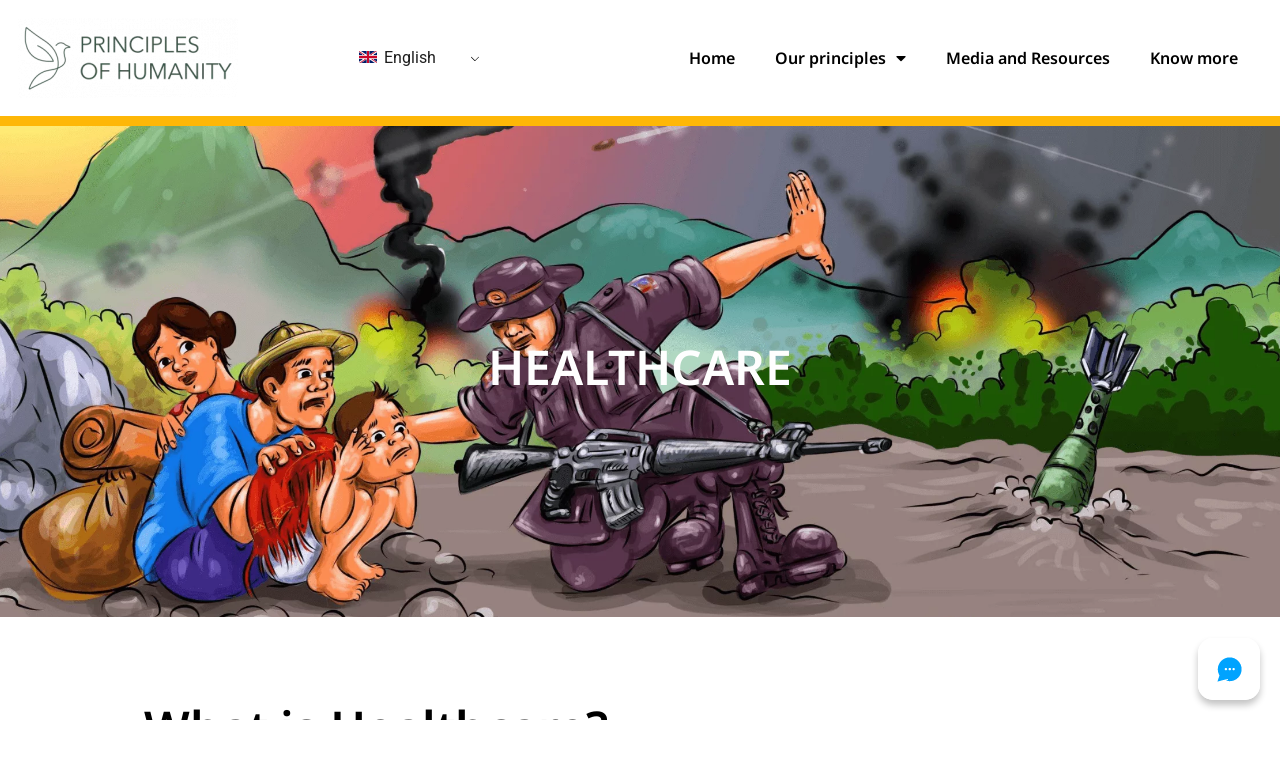

--- FILE ---
content_type: text/html; charset=UTF-8
request_url: https://principles-of-humanity.org/healthcare/
body_size: 18905
content:
<!DOCTYPE html>
<html lang="en-US">
<head>
	<meta charset="UTF-8">
	<meta name="viewport" content="width=device-width, initial-scale=1.0, viewport-fit=cover" />			<title>
			Healthcare - Principles of Humanity		</title>
		<meta name='robots' content='index, follow, max-image-preview:large, max-snippet:-1, max-video-preview:-1' />
	<style>img:is([sizes="auto" i], [sizes^="auto," i]) { contain-intrinsic-size: 3000px 1500px }</style>
	
	<!-- This site is optimized with the Yoast SEO plugin v26.3 - https://yoast.com/wordpress/plugins/seo/ -->
	<link rel="canonical" href="https://principles-of-humanity.org/healthcare/" />
	<meta property="og:locale" content="en_US" />
	<meta property="og:type" content="article" />
	<meta property="og:title" content="Healthcare - Principles of Humanity" />
	<meta property="og:description" content="HEALTHCARE What is Healthcare? Efficient health care is essential for both civilians and combatants in conflict situations. In conflicts, however, healthcare and health-care personnel are exposed to many dangers and thus require special protection and respect.  Read more Violence against &hellip; Continue reading &rarr;" />
	<meta property="og:url" content="https://principles-of-humanity.org/healthcare/" />
	<meta property="og:site_name" content="Principles of Humanity" />
	<meta property="article:modified_time" content="2025-04-02T01:22:47+00:00" />
	<meta property="og:image" content="https://principles-of-humanity.org/wp-content/uploads/2022/12/Vector.png" />
	<meta property="og:image:width" content="18" />
	<meta property="og:image:height" content="18" />
	<meta property="og:image:type" content="image/png" />
	<meta name="twitter:card" content="summary_large_image" />
	<meta name="twitter:label1" content="Est. reading time" />
	<meta name="twitter:data1" content="3 minutes" />
	<script type="application/ld+json" class="yoast-schema-graph">{"@context":"https://schema.org","@graph":[{"@type":"WebPage","@id":"https://principles-of-humanity.org/healthcare/","url":"https://principles-of-humanity.org/healthcare/","name":"Healthcare - Principles of Humanity","isPartOf":{"@id":"https://principles-of-humanity.org/#website"},"primaryImageOfPage":{"@id":"https://principles-of-humanity.org/healthcare/#primaryimage"},"image":{"@id":"https://principles-of-humanity.org/healthcare/#primaryimage"},"thumbnailUrl":"https://principles-of-humanity.org/wp-content/uploads/2022/12/Vector.png","datePublished":"2022-06-27T23:47:39+00:00","dateModified":"2025-04-02T01:22:47+00:00","breadcrumb":{"@id":"https://principles-of-humanity.org/healthcare/#breadcrumb"},"inLanguage":"en-US","potentialAction":[{"@type":"ReadAction","target":["https://principles-of-humanity.org/healthcare/"]}]},{"@type":"ImageObject","inLanguage":"en-US","@id":"https://principles-of-humanity.org/healthcare/#primaryimage","url":"https://principles-of-humanity.org/wp-content/uploads/2022/12/Vector.png","contentUrl":"https://principles-of-humanity.org/wp-content/uploads/2022/12/Vector.png","width":18,"height":18},{"@type":"BreadcrumbList","@id":"https://principles-of-humanity.org/healthcare/#breadcrumb","itemListElement":[{"@type":"ListItem","position":1,"name":"Home","item":"https://principles-of-humanity.org/"},{"@type":"ListItem","position":2,"name":"Healthcare"}]},{"@type":"WebSite","@id":"https://principles-of-humanity.org/#website","url":"https://principles-of-humanity.org/","name":"Principles of Humanity","description":"","publisher":{"@id":"https://principles-of-humanity.org/#organization"},"potentialAction":[{"@type":"SearchAction","target":{"@type":"EntryPoint","urlTemplate":"https://principles-of-humanity.org/?s={search_term_string}"},"query-input":{"@type":"PropertyValueSpecification","valueRequired":true,"valueName":"search_term_string"}}],"inLanguage":"en-US"},{"@type":"Organization","@id":"https://principles-of-humanity.org/#organization","name":"Principles of Humanity","url":"https://principles-of-humanity.org/","logo":{"@type":"ImageObject","inLanguage":"en-US","@id":"https://principles-of-humanity.org/#/schema/logo/image/","url":"https://principles-of-humanity.org/wp-content/uploads/2022/05/Logo_web.png","contentUrl":"https://principles-of-humanity.org/wp-content/uploads/2022/05/Logo_web.png","width":355,"height":154,"caption":"Principles of Humanity"},"image":{"@id":"https://principles-of-humanity.org/#/schema/logo/image/"}}]}</script>
	<!-- / Yoast SEO plugin. -->


<link rel="alternate" type="application/rss+xml" title="Principles of Humanity &raquo; Feed" href="https://principles-of-humanity.org/feed/" />
		<style>
			.lazyload,
			.lazyloading {
				max-width: 100%;
			}
		</style>
				<!-- This site uses the Google Analytics by MonsterInsights plugin v9.9.0 - Using Analytics tracking - https://www.monsterinsights.com/ -->
							<script src="//www.googletagmanager.com/gtag/js?id=G-1BYPRGSLZY"  data-cfasync="false" data-wpfc-render="false" type="text/javascript" async></script>
			<script data-cfasync="false" data-wpfc-render="false" type="text/javascript">
				var mi_version = '9.9.0';
				var mi_track_user = true;
				var mi_no_track_reason = '';
								var MonsterInsightsDefaultLocations = {"page_location":"https:\/\/principles-of-humanity.org\/healthcare\/"};
								if ( typeof MonsterInsightsPrivacyGuardFilter === 'function' ) {
					var MonsterInsightsLocations = (typeof MonsterInsightsExcludeQuery === 'object') ? MonsterInsightsPrivacyGuardFilter( MonsterInsightsExcludeQuery ) : MonsterInsightsPrivacyGuardFilter( MonsterInsightsDefaultLocations );
				} else {
					var MonsterInsightsLocations = (typeof MonsterInsightsExcludeQuery === 'object') ? MonsterInsightsExcludeQuery : MonsterInsightsDefaultLocations;
				}

								var disableStrs = [
										'ga-disable-G-1BYPRGSLZY',
									];

				/* Function to detect opted out users */
				function __gtagTrackerIsOptedOut() {
					for (var index = 0; index < disableStrs.length; index++) {
						if (document.cookie.indexOf(disableStrs[index] + '=true') > -1) {
							return true;
						}
					}

					return false;
				}

				/* Disable tracking if the opt-out cookie exists. */
				if (__gtagTrackerIsOptedOut()) {
					for (var index = 0; index < disableStrs.length; index++) {
						window[disableStrs[index]] = true;
					}
				}

				/* Opt-out function */
				function __gtagTrackerOptout() {
					for (var index = 0; index < disableStrs.length; index++) {
						document.cookie = disableStrs[index] + '=true; expires=Thu, 31 Dec 2099 23:59:59 UTC; path=/';
						window[disableStrs[index]] = true;
					}
				}

				if ('undefined' === typeof gaOptout) {
					function gaOptout() {
						__gtagTrackerOptout();
					}
				}
								window.dataLayer = window.dataLayer || [];

				window.MonsterInsightsDualTracker = {
					helpers: {},
					trackers: {},
				};
				if (mi_track_user) {
					function __gtagDataLayer() {
						dataLayer.push(arguments);
					}

					function __gtagTracker(type, name, parameters) {
						if (!parameters) {
							parameters = {};
						}

						if (parameters.send_to) {
							__gtagDataLayer.apply(null, arguments);
							return;
						}

						if (type === 'event') {
														parameters.send_to = monsterinsights_frontend.v4_id;
							var hookName = name;
							if (typeof parameters['event_category'] !== 'undefined') {
								hookName = parameters['event_category'] + ':' + name;
							}

							if (typeof MonsterInsightsDualTracker.trackers[hookName] !== 'undefined') {
								MonsterInsightsDualTracker.trackers[hookName](parameters);
							} else {
								__gtagDataLayer('event', name, parameters);
							}
							
						} else {
							__gtagDataLayer.apply(null, arguments);
						}
					}

					__gtagTracker('js', new Date());
					__gtagTracker('set', {
						'developer_id.dZGIzZG': true,
											});
					if ( MonsterInsightsLocations.page_location ) {
						__gtagTracker('set', MonsterInsightsLocations);
					}
										__gtagTracker('config', 'G-1BYPRGSLZY', {"forceSSL":"true","link_attribution":"true"} );
										window.gtag = __gtagTracker;										(function () {
						/* https://developers.google.com/analytics/devguides/collection/analyticsjs/ */
						/* ga and __gaTracker compatibility shim. */
						var noopfn = function () {
							return null;
						};
						var newtracker = function () {
							return new Tracker();
						};
						var Tracker = function () {
							return null;
						};
						var p = Tracker.prototype;
						p.get = noopfn;
						p.set = noopfn;
						p.send = function () {
							var args = Array.prototype.slice.call(arguments);
							args.unshift('send');
							__gaTracker.apply(null, args);
						};
						var __gaTracker = function () {
							var len = arguments.length;
							if (len === 0) {
								return;
							}
							var f = arguments[len - 1];
							if (typeof f !== 'object' || f === null || typeof f.hitCallback !== 'function') {
								if ('send' === arguments[0]) {
									var hitConverted, hitObject = false, action;
									if ('event' === arguments[1]) {
										if ('undefined' !== typeof arguments[3]) {
											hitObject = {
												'eventAction': arguments[3],
												'eventCategory': arguments[2],
												'eventLabel': arguments[4],
												'value': arguments[5] ? arguments[5] : 1,
											}
										}
									}
									if ('pageview' === arguments[1]) {
										if ('undefined' !== typeof arguments[2]) {
											hitObject = {
												'eventAction': 'page_view',
												'page_path': arguments[2],
											}
										}
									}
									if (typeof arguments[2] === 'object') {
										hitObject = arguments[2];
									}
									if (typeof arguments[5] === 'object') {
										Object.assign(hitObject, arguments[5]);
									}
									if ('undefined' !== typeof arguments[1].hitType) {
										hitObject = arguments[1];
										if ('pageview' === hitObject.hitType) {
											hitObject.eventAction = 'page_view';
										}
									}
									if (hitObject) {
										action = 'timing' === arguments[1].hitType ? 'timing_complete' : hitObject.eventAction;
										hitConverted = mapArgs(hitObject);
										__gtagTracker('event', action, hitConverted);
									}
								}
								return;
							}

							function mapArgs(args) {
								var arg, hit = {};
								var gaMap = {
									'eventCategory': 'event_category',
									'eventAction': 'event_action',
									'eventLabel': 'event_label',
									'eventValue': 'event_value',
									'nonInteraction': 'non_interaction',
									'timingCategory': 'event_category',
									'timingVar': 'name',
									'timingValue': 'value',
									'timingLabel': 'event_label',
									'page': 'page_path',
									'location': 'page_location',
									'title': 'page_title',
									'referrer' : 'page_referrer',
								};
								for (arg in args) {
																		if (!(!args.hasOwnProperty(arg) || !gaMap.hasOwnProperty(arg))) {
										hit[gaMap[arg]] = args[arg];
									} else {
										hit[arg] = args[arg];
									}
								}
								return hit;
							}

							try {
								f.hitCallback();
							} catch (ex) {
							}
						};
						__gaTracker.create = newtracker;
						__gaTracker.getByName = newtracker;
						__gaTracker.getAll = function () {
							return [];
						};
						__gaTracker.remove = noopfn;
						__gaTracker.loaded = true;
						window['__gaTracker'] = __gaTracker;
					})();
									} else {
										console.log("");
					(function () {
						function __gtagTracker() {
							return null;
						}

						window['__gtagTracker'] = __gtagTracker;
						window['gtag'] = __gtagTracker;
					})();
									}
			</script>
			
							<!-- / Google Analytics by MonsterInsights -->
		<script type="text/javascript">
/* <![CDATA[ */
window._wpemojiSettings = {"baseUrl":"https:\/\/s.w.org\/images\/core\/emoji\/16.0.1\/72x72\/","ext":".png","svgUrl":"https:\/\/s.w.org\/images\/core\/emoji\/16.0.1\/svg\/","svgExt":".svg","source":{"concatemoji":"https:\/\/principles-of-humanity.org\/wp-includes\/js\/wp-emoji-release.min.js?ver=9b4dac52539ca5192dfa62b7152ac0e1"}};
/*! This file is auto-generated */
!function(s,n){var o,i,e;function c(e){try{var t={supportTests:e,timestamp:(new Date).valueOf()};sessionStorage.setItem(o,JSON.stringify(t))}catch(e){}}function p(e,t,n){e.clearRect(0,0,e.canvas.width,e.canvas.height),e.fillText(t,0,0);var t=new Uint32Array(e.getImageData(0,0,e.canvas.width,e.canvas.height).data),a=(e.clearRect(0,0,e.canvas.width,e.canvas.height),e.fillText(n,0,0),new Uint32Array(e.getImageData(0,0,e.canvas.width,e.canvas.height).data));return t.every(function(e,t){return e===a[t]})}function u(e,t){e.clearRect(0,0,e.canvas.width,e.canvas.height),e.fillText(t,0,0);for(var n=e.getImageData(16,16,1,1),a=0;a<n.data.length;a++)if(0!==n.data[a])return!1;return!0}function f(e,t,n,a){switch(t){case"flag":return n(e,"\ud83c\udff3\ufe0f\u200d\u26a7\ufe0f","\ud83c\udff3\ufe0f\u200b\u26a7\ufe0f")?!1:!n(e,"\ud83c\udde8\ud83c\uddf6","\ud83c\udde8\u200b\ud83c\uddf6")&&!n(e,"\ud83c\udff4\udb40\udc67\udb40\udc62\udb40\udc65\udb40\udc6e\udb40\udc67\udb40\udc7f","\ud83c\udff4\u200b\udb40\udc67\u200b\udb40\udc62\u200b\udb40\udc65\u200b\udb40\udc6e\u200b\udb40\udc67\u200b\udb40\udc7f");case"emoji":return!a(e,"\ud83e\udedf")}return!1}function g(e,t,n,a){var r="undefined"!=typeof WorkerGlobalScope&&self instanceof WorkerGlobalScope?new OffscreenCanvas(300,150):s.createElement("canvas"),o=r.getContext("2d",{willReadFrequently:!0}),i=(o.textBaseline="top",o.font="600 32px Arial",{});return e.forEach(function(e){i[e]=t(o,e,n,a)}),i}function t(e){var t=s.createElement("script");t.src=e,t.defer=!0,s.head.appendChild(t)}"undefined"!=typeof Promise&&(o="wpEmojiSettingsSupports",i=["flag","emoji"],n.supports={everything:!0,everythingExceptFlag:!0},e=new Promise(function(e){s.addEventListener("DOMContentLoaded",e,{once:!0})}),new Promise(function(t){var n=function(){try{var e=JSON.parse(sessionStorage.getItem(o));if("object"==typeof e&&"number"==typeof e.timestamp&&(new Date).valueOf()<e.timestamp+604800&&"object"==typeof e.supportTests)return e.supportTests}catch(e){}return null}();if(!n){if("undefined"!=typeof Worker&&"undefined"!=typeof OffscreenCanvas&&"undefined"!=typeof URL&&URL.createObjectURL&&"undefined"!=typeof Blob)try{var e="postMessage("+g.toString()+"("+[JSON.stringify(i),f.toString(),p.toString(),u.toString()].join(",")+"));",a=new Blob([e],{type:"text/javascript"}),r=new Worker(URL.createObjectURL(a),{name:"wpTestEmojiSupports"});return void(r.onmessage=function(e){c(n=e.data),r.terminate(),t(n)})}catch(e){}c(n=g(i,f,p,u))}t(n)}).then(function(e){for(var t in e)n.supports[t]=e[t],n.supports.everything=n.supports.everything&&n.supports[t],"flag"!==t&&(n.supports.everythingExceptFlag=n.supports.everythingExceptFlag&&n.supports[t]);n.supports.everythingExceptFlag=n.supports.everythingExceptFlag&&!n.supports.flag,n.DOMReady=!1,n.readyCallback=function(){n.DOMReady=!0}}).then(function(){return e}).then(function(){var e;n.supports.everything||(n.readyCallback(),(e=n.source||{}).concatemoji?t(e.concatemoji):e.wpemoji&&e.twemoji&&(t(e.twemoji),t(e.wpemoji)))}))}((window,document),window._wpemojiSettings);
/* ]]> */
</script>
<style id='wp-emoji-styles-inline-css' type='text/css'>

	img.wp-smiley, img.emoji {
		display: inline !important;
		border: none !important;
		box-shadow: none !important;
		height: 1em !important;
		width: 1em !important;
		margin: 0 0.07em !important;
		vertical-align: -0.1em !important;
		background: none !important;
		padding: 0 !important;
	}
</style>
<style id='classic-theme-styles-inline-css' type='text/css'>
/*! This file is auto-generated */
.wp-block-button__link{color:#fff;background-color:#32373c;border-radius:9999px;box-shadow:none;text-decoration:none;padding:calc(.667em + 2px) calc(1.333em + 2px);font-size:1.125em}.wp-block-file__button{background:#32373c;color:#fff;text-decoration:none}
</style>
<style id='global-styles-inline-css' type='text/css'>
:root{--wp--preset--aspect-ratio--square: 1;--wp--preset--aspect-ratio--4-3: 4/3;--wp--preset--aspect-ratio--3-4: 3/4;--wp--preset--aspect-ratio--3-2: 3/2;--wp--preset--aspect-ratio--2-3: 2/3;--wp--preset--aspect-ratio--16-9: 16/9;--wp--preset--aspect-ratio--9-16: 9/16;--wp--preset--color--black: #000;--wp--preset--color--cyan-bluish-gray: #abb8c3;--wp--preset--color--white: #fff;--wp--preset--color--pale-pink: #f78da7;--wp--preset--color--vivid-red: #cf2e2e;--wp--preset--color--luminous-vivid-orange: #ff6900;--wp--preset--color--luminous-vivid-amber: #fcb900;--wp--preset--color--light-green-cyan: #7bdcb5;--wp--preset--color--vivid-green-cyan: #00d084;--wp--preset--color--pale-cyan-blue: #8ed1fc;--wp--preset--color--vivid-cyan-blue: #0693e3;--wp--preset--color--vivid-purple: #9b51e0;--wp--preset--color--blue: #1982d1;--wp--preset--color--dark-gray: #373737;--wp--preset--color--medium-gray: #666;--wp--preset--color--light-gray: #e2e2e2;--wp--preset--gradient--vivid-cyan-blue-to-vivid-purple: linear-gradient(135deg,rgba(6,147,227,1) 0%,rgb(155,81,224) 100%);--wp--preset--gradient--light-green-cyan-to-vivid-green-cyan: linear-gradient(135deg,rgb(122,220,180) 0%,rgb(0,208,130) 100%);--wp--preset--gradient--luminous-vivid-amber-to-luminous-vivid-orange: linear-gradient(135deg,rgba(252,185,0,1) 0%,rgba(255,105,0,1) 100%);--wp--preset--gradient--luminous-vivid-orange-to-vivid-red: linear-gradient(135deg,rgba(255,105,0,1) 0%,rgb(207,46,46) 100%);--wp--preset--gradient--very-light-gray-to-cyan-bluish-gray: linear-gradient(135deg,rgb(238,238,238) 0%,rgb(169,184,195) 100%);--wp--preset--gradient--cool-to-warm-spectrum: linear-gradient(135deg,rgb(74,234,220) 0%,rgb(151,120,209) 20%,rgb(207,42,186) 40%,rgb(238,44,130) 60%,rgb(251,105,98) 80%,rgb(254,248,76) 100%);--wp--preset--gradient--blush-light-purple: linear-gradient(135deg,rgb(255,206,236) 0%,rgb(152,150,240) 100%);--wp--preset--gradient--blush-bordeaux: linear-gradient(135deg,rgb(254,205,165) 0%,rgb(254,45,45) 50%,rgb(107,0,62) 100%);--wp--preset--gradient--luminous-dusk: linear-gradient(135deg,rgb(255,203,112) 0%,rgb(199,81,192) 50%,rgb(65,88,208) 100%);--wp--preset--gradient--pale-ocean: linear-gradient(135deg,rgb(255,245,203) 0%,rgb(182,227,212) 50%,rgb(51,167,181) 100%);--wp--preset--gradient--electric-grass: linear-gradient(135deg,rgb(202,248,128) 0%,rgb(113,206,126) 100%);--wp--preset--gradient--midnight: linear-gradient(135deg,rgb(2,3,129) 0%,rgb(40,116,252) 100%);--wp--preset--font-size--small: 13px;--wp--preset--font-size--medium: 20px;--wp--preset--font-size--large: 36px;--wp--preset--font-size--x-large: 42px;--wp--preset--spacing--20: 0.44rem;--wp--preset--spacing--30: 0.67rem;--wp--preset--spacing--40: 1rem;--wp--preset--spacing--50: 1.5rem;--wp--preset--spacing--60: 2.25rem;--wp--preset--spacing--70: 3.38rem;--wp--preset--spacing--80: 5.06rem;--wp--preset--shadow--natural: 6px 6px 9px rgba(0, 0, 0, 0.2);--wp--preset--shadow--deep: 12px 12px 50px rgba(0, 0, 0, 0.4);--wp--preset--shadow--sharp: 6px 6px 0px rgba(0, 0, 0, 0.2);--wp--preset--shadow--outlined: 6px 6px 0px -3px rgba(255, 255, 255, 1), 6px 6px rgba(0, 0, 0, 1);--wp--preset--shadow--crisp: 6px 6px 0px rgba(0, 0, 0, 1);}:where(.is-layout-flex){gap: 0.5em;}:where(.is-layout-grid){gap: 0.5em;}body .is-layout-flex{display: flex;}.is-layout-flex{flex-wrap: wrap;align-items: center;}.is-layout-flex > :is(*, div){margin: 0;}body .is-layout-grid{display: grid;}.is-layout-grid > :is(*, div){margin: 0;}:where(.wp-block-columns.is-layout-flex){gap: 2em;}:where(.wp-block-columns.is-layout-grid){gap: 2em;}:where(.wp-block-post-template.is-layout-flex){gap: 1.25em;}:where(.wp-block-post-template.is-layout-grid){gap: 1.25em;}.has-black-color{color: var(--wp--preset--color--black) !important;}.has-cyan-bluish-gray-color{color: var(--wp--preset--color--cyan-bluish-gray) !important;}.has-white-color{color: var(--wp--preset--color--white) !important;}.has-pale-pink-color{color: var(--wp--preset--color--pale-pink) !important;}.has-vivid-red-color{color: var(--wp--preset--color--vivid-red) !important;}.has-luminous-vivid-orange-color{color: var(--wp--preset--color--luminous-vivid-orange) !important;}.has-luminous-vivid-amber-color{color: var(--wp--preset--color--luminous-vivid-amber) !important;}.has-light-green-cyan-color{color: var(--wp--preset--color--light-green-cyan) !important;}.has-vivid-green-cyan-color{color: var(--wp--preset--color--vivid-green-cyan) !important;}.has-pale-cyan-blue-color{color: var(--wp--preset--color--pale-cyan-blue) !important;}.has-vivid-cyan-blue-color{color: var(--wp--preset--color--vivid-cyan-blue) !important;}.has-vivid-purple-color{color: var(--wp--preset--color--vivid-purple) !important;}.has-black-background-color{background-color: var(--wp--preset--color--black) !important;}.has-cyan-bluish-gray-background-color{background-color: var(--wp--preset--color--cyan-bluish-gray) !important;}.has-white-background-color{background-color: var(--wp--preset--color--white) !important;}.has-pale-pink-background-color{background-color: var(--wp--preset--color--pale-pink) !important;}.has-vivid-red-background-color{background-color: var(--wp--preset--color--vivid-red) !important;}.has-luminous-vivid-orange-background-color{background-color: var(--wp--preset--color--luminous-vivid-orange) !important;}.has-luminous-vivid-amber-background-color{background-color: var(--wp--preset--color--luminous-vivid-amber) !important;}.has-light-green-cyan-background-color{background-color: var(--wp--preset--color--light-green-cyan) !important;}.has-vivid-green-cyan-background-color{background-color: var(--wp--preset--color--vivid-green-cyan) !important;}.has-pale-cyan-blue-background-color{background-color: var(--wp--preset--color--pale-cyan-blue) !important;}.has-vivid-cyan-blue-background-color{background-color: var(--wp--preset--color--vivid-cyan-blue) !important;}.has-vivid-purple-background-color{background-color: var(--wp--preset--color--vivid-purple) !important;}.has-black-border-color{border-color: var(--wp--preset--color--black) !important;}.has-cyan-bluish-gray-border-color{border-color: var(--wp--preset--color--cyan-bluish-gray) !important;}.has-white-border-color{border-color: var(--wp--preset--color--white) !important;}.has-pale-pink-border-color{border-color: var(--wp--preset--color--pale-pink) !important;}.has-vivid-red-border-color{border-color: var(--wp--preset--color--vivid-red) !important;}.has-luminous-vivid-orange-border-color{border-color: var(--wp--preset--color--luminous-vivid-orange) !important;}.has-luminous-vivid-amber-border-color{border-color: var(--wp--preset--color--luminous-vivid-amber) !important;}.has-light-green-cyan-border-color{border-color: var(--wp--preset--color--light-green-cyan) !important;}.has-vivid-green-cyan-border-color{border-color: var(--wp--preset--color--vivid-green-cyan) !important;}.has-pale-cyan-blue-border-color{border-color: var(--wp--preset--color--pale-cyan-blue) !important;}.has-vivid-cyan-blue-border-color{border-color: var(--wp--preset--color--vivid-cyan-blue) !important;}.has-vivid-purple-border-color{border-color: var(--wp--preset--color--vivid-purple) !important;}.has-vivid-cyan-blue-to-vivid-purple-gradient-background{background: var(--wp--preset--gradient--vivid-cyan-blue-to-vivid-purple) !important;}.has-light-green-cyan-to-vivid-green-cyan-gradient-background{background: var(--wp--preset--gradient--light-green-cyan-to-vivid-green-cyan) !important;}.has-luminous-vivid-amber-to-luminous-vivid-orange-gradient-background{background: var(--wp--preset--gradient--luminous-vivid-amber-to-luminous-vivid-orange) !important;}.has-luminous-vivid-orange-to-vivid-red-gradient-background{background: var(--wp--preset--gradient--luminous-vivid-orange-to-vivid-red) !important;}.has-very-light-gray-to-cyan-bluish-gray-gradient-background{background: var(--wp--preset--gradient--very-light-gray-to-cyan-bluish-gray) !important;}.has-cool-to-warm-spectrum-gradient-background{background: var(--wp--preset--gradient--cool-to-warm-spectrum) !important;}.has-blush-light-purple-gradient-background{background: var(--wp--preset--gradient--blush-light-purple) !important;}.has-blush-bordeaux-gradient-background{background: var(--wp--preset--gradient--blush-bordeaux) !important;}.has-luminous-dusk-gradient-background{background: var(--wp--preset--gradient--luminous-dusk) !important;}.has-pale-ocean-gradient-background{background: var(--wp--preset--gradient--pale-ocean) !important;}.has-electric-grass-gradient-background{background: var(--wp--preset--gradient--electric-grass) !important;}.has-midnight-gradient-background{background: var(--wp--preset--gradient--midnight) !important;}.has-small-font-size{font-size: var(--wp--preset--font-size--small) !important;}.has-medium-font-size{font-size: var(--wp--preset--font-size--medium) !important;}.has-large-font-size{font-size: var(--wp--preset--font-size--large) !important;}.has-x-large-font-size{font-size: var(--wp--preset--font-size--x-large) !important;}
:where(.wp-block-post-template.is-layout-flex){gap: 1.25em;}:where(.wp-block-post-template.is-layout-grid){gap: 1.25em;}
:where(.wp-block-columns.is-layout-flex){gap: 2em;}:where(.wp-block-columns.is-layout-grid){gap: 2em;}
:root :where(.wp-block-pullquote){font-size: 1.5em;line-height: 1.6;}
</style>
<link rel='stylesheet' id='animate-css' href='https://principles-of-humanity.org/wp-content/plugins/wp-quiz-pro/assets/frontend/css/animate.css?ver=3.6.0' type='text/css' media='all' />
<link rel='stylesheet' id='wp-quiz-css' href='https://principles-of-humanity.org/wp-content/plugins/wp-quiz-pro/assets/frontend/css/wp-quiz.css?ver=2.1.7' type='text/css' media='all' />
<link rel='stylesheet' id='trp-language-switcher-style-css' href='https://principles-of-humanity.org/wp-content/plugins/translatepress-multilingual/assets/css/trp-language-switcher.css?ver=3.0.2' type='text/css' media='all' />
<link rel='stylesheet' id='twentyeleven-block-style-css' href='https://principles-of-humanity.org/wp-content/themes/twentyeleven/blocks.css?ver=20240703' type='text/css' media='all' />
<link rel='stylesheet' id='elementor-frontend-css' href='https://principles-of-humanity.org/wp-content/plugins/elementor/assets/css/frontend.min.css?ver=3.32.5' type='text/css' media='all' />
<link rel='stylesheet' id='widget-image-css' href='https://principles-of-humanity.org/wp-content/plugins/elementor/assets/css/widget-image.min.css?ver=3.32.5' type='text/css' media='all' />
<link rel='stylesheet' id='widget-nav-menu-css' href='https://principles-of-humanity.org/wp-content/plugins/elementor-pro/assets/css/widget-nav-menu.min.css?ver=3.28.2' type='text/css' media='all' />
<link rel='stylesheet' id='e-shapes-css' href='https://principles-of-humanity.org/wp-content/plugins/elementor/assets/css/conditionals/shapes.min.css?ver=3.32.5' type='text/css' media='all' />
<link rel='stylesheet' id='e-sticky-css' href='https://principles-of-humanity.org/wp-content/plugins/elementor-pro/assets/css/modules/sticky.min.css?ver=3.28.2' type='text/css' media='all' />
<link rel='stylesheet' id='elementor-icons-css' href='https://principles-of-humanity.org/wp-content/plugins/elementor/assets/lib/eicons/css/elementor-icons.min.css?ver=5.44.0' type='text/css' media='all' />
<link rel='stylesheet' id='elementor-post-6-css' href='https://principles-of-humanity.org/wp-content/uploads/elementor/css/post-6.css?ver=1762257378' type='text/css' media='all' />
<link rel='stylesheet' id='e-animation-fadeInUp-css' href='https://principles-of-humanity.org/wp-content/plugins/elementor/assets/lib/animations/styles/fadeInUp.min.css?ver=3.32.5' type='text/css' media='all' />
<link rel='stylesheet' id='swiper-css' href='https://principles-of-humanity.org/wp-content/plugins/elementor/assets/lib/swiper/v8/css/swiper.min.css?ver=8.4.5' type='text/css' media='all' />
<link rel='stylesheet' id='e-swiper-css' href='https://principles-of-humanity.org/wp-content/plugins/elementor/assets/css/conditionals/e-swiper.min.css?ver=3.32.5' type='text/css' media='all' />
<link rel='stylesheet' id='widget-slides-css' href='https://principles-of-humanity.org/wp-content/plugins/elementor-pro/assets/css/widget-slides.min.css?ver=3.28.2' type='text/css' media='all' />
<link rel='stylesheet' id='widget-heading-css' href='https://principles-of-humanity.org/wp-content/plugins/elementor/assets/css/widget-heading.min.css?ver=3.32.5' type='text/css' media='all' />
<link rel='stylesheet' id='widget-divider-css' href='https://principles-of-humanity.org/wp-content/plugins/elementor/assets/css/widget-divider.min.css?ver=3.32.5' type='text/css' media='all' />
<link rel='stylesheet' id='widget-toggle-css' href='https://principles-of-humanity.org/wp-content/plugins/elementor/assets/css/widget-toggle.min.css?ver=3.32.5' type='text/css' media='all' />
<link rel='stylesheet' id='widget-icon-box-css' href='https://principles-of-humanity.org/wp-content/plugins/elementor/assets/css/widget-icon-box.min.css?ver=3.32.5' type='text/css' media='all' />
<link rel='stylesheet' id='elementor-post-828-css' href='https://principles-of-humanity.org/wp-content/uploads/elementor/css/post-828.css?ver=1762264131' type='text/css' media='all' />
<link rel='stylesheet' id='elementor-post-12-css' href='https://principles-of-humanity.org/wp-content/uploads/elementor/css/post-12.css?ver=1762257379' type='text/css' media='all' />
<link rel='stylesheet' id='elementor-post-14-css' href='https://principles-of-humanity.org/wp-content/uploads/elementor/css/post-14.css?ver=1762257379' type='text/css' media='all' />
<link rel='stylesheet' id='elementor-gf-local-roboto-css' href='https://principles-of-humanity.org/wp-content/uploads/elementor/google-fonts/css/roboto.css?ver=1742298599' type='text/css' media='all' />
<link rel='stylesheet' id='elementor-gf-local-robotoslab-css' href='https://principles-of-humanity.org/wp-content/uploads/elementor/google-fonts/css/robotoslab.css?ver=1742298603' type='text/css' media='all' />
<link rel='stylesheet' id='elementor-gf-local-notosans-css' href='https://principles-of-humanity.org/wp-content/uploads/elementor/google-fonts/css/notosans.css?ver=1742298612' type='text/css' media='all' />
<link rel='stylesheet' id='elementor-icons-shared-0-css' href='https://principles-of-humanity.org/wp-content/plugins/elementor/assets/lib/font-awesome/css/fontawesome.min.css?ver=5.15.3' type='text/css' media='all' />
<link rel='stylesheet' id='elementor-icons-fa-solid-css' href='https://principles-of-humanity.org/wp-content/plugins/elementor/assets/lib/font-awesome/css/solid.min.css?ver=5.15.3' type='text/css' media='all' />
<link rel='stylesheet' id='elementor-icons-fa-regular-css' href='https://principles-of-humanity.org/wp-content/plugins/elementor/assets/lib/font-awesome/css/regular.min.css?ver=5.15.3' type='text/css' media='all' />
<script type="text/javascript" async src="https://principles-of-humanity.org/wp-content/plugins/burst-statistics/helpers/timeme/timeme.min.js?ver=1761133794" id="burst-timeme-js"></script>
<script type="text/javascript" id="burst-js-extra">
/* <![CDATA[ */
var burst = {"tracking":{"isInitialHit":true,"lastUpdateTimestamp":0,"beacon_url":"https:\/\/principles-of-humanity.org\/wp-content\/plugins\/burst-statistics\/endpoint.php","ajaxUrl":"https:\/\/principles-of-humanity.org\/wp-admin\/admin-ajax.php"},"options":{"cookieless":0,"pageUrl":"https:\/\/principles-of-humanity.org\/healthcare\/","beacon_enabled":1,"do_not_track":0,"enable_turbo_mode":0,"track_url_change":0,"cookie_retention_days":30,"debug":0},"goals":{"completed":[],"scriptUrl":"https:\/\/principles-of-humanity.org\/wp-content\/plugins\/burst-statistics\/\/assets\/js\/build\/burst-goals.js?v=1761133794","active":[]},"cache":{"uid":null,"fingerprint":null,"isUserAgent":null,"isDoNotTrack":null,"useCookies":null}};
/* ]]> */
</script>
<script type="text/javascript" async src="https://principles-of-humanity.org/wp-content/plugins/burst-statistics/assets/js/build/burst.min.js?ver=1761133794" id="burst-js"></script>
<script type="text/javascript" src="https://principles-of-humanity.org/wp-content/plugins/google-analytics-for-wordpress/assets/js/frontend-gtag.min.js?ver=9.9.0" id="monsterinsights-frontend-script-js" async="async" data-wp-strategy="async"></script>
<script data-cfasync="false" data-wpfc-render="false" type="text/javascript" id='monsterinsights-frontend-script-js-extra'>/* <![CDATA[ */
var monsterinsights_frontend = {"js_events_tracking":"true","download_extensions":"doc,pdf,ppt,zip,xls,docx,pptx,xlsx","inbound_paths":"[{\"path\":\"\\\/go\\\/\",\"label\":\"affiliate\"},{\"path\":\"\\\/recommend\\\/\",\"label\":\"affiliate\"}]","home_url":"https:\/\/principles-of-humanity.org","hash_tracking":"false","v4_id":"G-1BYPRGSLZY"};/* ]]> */
</script>
<script type="text/javascript" src="https://principles-of-humanity.org/wp-includes/js/jquery/jquery.min.js?ver=3.7.1" id="jquery-core-js"></script>
<script type="text/javascript" src="https://principles-of-humanity.org/wp-includes/js/jquery/jquery-migrate.min.js?ver=3.4.1" id="jquery-migrate-js"></script>
<link rel="https://api.w.org/" href="https://principles-of-humanity.org/wp-json/" /><link rel="alternate" title="JSON" type="application/json" href="https://principles-of-humanity.org/wp-json/wp/v2/pages/828" /><link rel="EditURI" type="application/rsd+xml" title="RSD" href="https://principles-of-humanity.org/xmlrpc.php?rsd" />
<link rel="alternate" title="oEmbed (JSON)" type="application/json+oembed" href="https://principles-of-humanity.org/wp-json/oembed/1.0/embed?url=https%3A%2F%2Fprinciples-of-humanity.org%2Fhealthcare%2F" />
<link rel="alternate" title="oEmbed (XML)" type="text/xml+oembed" href="https://principles-of-humanity.org/wp-json/oembed/1.0/embed?url=https%3A%2F%2Fprinciples-of-humanity.org%2Fhealthcare%2F&#038;format=xml" />
<link rel="alternate" hreflang="en-US" href="https://principles-of-humanity.org/healthcare/"/>
<link rel="alternate" hreflang="my-MM" href="https://principles-of-humanity.org/my/healthcare/"/>
<link rel="alternate" hreflang="Shan" href="https://principles-of-humanity.org/sha/healthcare/"/>
<link rel="alternate" hreflang="Karen" href="https://principles-of-humanity.org/karen/healthcare/"/>
<link rel="alternate" hreflang="rakhine" href="https://principles-of-humanity.org/rakhine/healthcare/"/>
<link rel="alternate" hreflang="kachin" href="https://principles-of-humanity.org/kachin/healthcare/"/>
<link rel="alternate" hreflang="Taang" href="https://principles-of-humanity.org/taang/healthcare/"/>
<link rel="alternate" hreflang="en" href="https://principles-of-humanity.org/healthcare/"/>
<link rel="alternate" hreflang="my" href="https://principles-of-humanity.org/my/healthcare/"/>
		<script>
			document.documentElement.className = document.documentElement.className.replace('no-js', 'js');
		</script>
				<style>
			.no-js img.lazyload {
				display: none;
			}

			figure.wp-block-image img.lazyloading {
				min-width: 150px;
			}

			.lazyload,
			.lazyloading {
				--smush-placeholder-width: 100px;
				--smush-placeholder-aspect-ratio: 1/1;
				width: var(--smush-image-width, var(--smush-placeholder-width)) !important;
				aspect-ratio: var(--smush-image-aspect-ratio, var(--smush-placeholder-aspect-ratio)) !important;
			}

						.lazyload, .lazyloading {
				opacity: 0;
			}

			.lazyloaded {
				opacity: 1;
				transition: opacity 400ms;
				transition-delay: 0ms;
			}

					</style>
		<meta name="generator" content="Elementor 3.32.5; features: additional_custom_breakpoints; settings: css_print_method-external, google_font-enabled, font_display-auto">
<meta name="google-site-verification" content="lhPY5PmVBl1tpOeQlzYXgphenKOYjCMROyorW4XSxWY" />
			<style>
				.e-con.e-parent:nth-of-type(n+4):not(.e-lazyloaded):not(.e-no-lazyload),
				.e-con.e-parent:nth-of-type(n+4):not(.e-lazyloaded):not(.e-no-lazyload) * {
					background-image: none !important;
				}
				@media screen and (max-height: 1024px) {
					.e-con.e-parent:nth-of-type(n+3):not(.e-lazyloaded):not(.e-no-lazyload),
					.e-con.e-parent:nth-of-type(n+3):not(.e-lazyloaded):not(.e-no-lazyload) * {
						background-image: none !important;
					}
				}
				@media screen and (max-height: 640px) {
					.e-con.e-parent:nth-of-type(n+2):not(.e-lazyloaded):not(.e-no-lazyload),
					.e-con.e-parent:nth-of-type(n+2):not(.e-lazyloaded):not(.e-no-lazyload) * {
						background-image: none !important;
					}
				}
			</style>
			<link rel="icon" href="https://principles-of-humanity.org/wp-content/uploads/2022/04/Favicon.png" sizes="32x32" />
<link rel="icon" href="https://principles-of-humanity.org/wp-content/uploads/2022/04/Favicon.png" sizes="192x192" />
<link rel="apple-touch-icon" href="https://principles-of-humanity.org/wp-content/uploads/2022/04/Favicon.png" />
<meta name="msapplication-TileImage" content="https://principles-of-humanity.org/wp-content/uploads/2022/04/Favicon.png" />
		<style type="text/css" id="wp-custom-css">
			/** Quiz Styles **/
.wq-quiz.wq-skin-flat .wq_singleAnswerCtr {
    background-color: white;
    border: 1px solid #000;
    border-radius: 12px;

}

.wq_singleAnswerCtr .wq_answerTxtCtr::before {
    display: none;
}

body .wq_questionTextCtr h4 {
    font-size: 24px;
}

.wq_singleAnswerCtr .wq_answerTxtCtr {
    font-weight: 400;
}

.wq-quiz.wq-skin-flat .wq_singleAnswerCtr:hover {
   background-color: #ffffff;
   border-color: #9DE069;
}

.wq_retakeQuizBtn,
.wq-force-login button,
.wq_singleQuestionWrapper .wq_continue button,
.wq_triviaQuizTimerInfoCtr button,
.wq-pay-locker button,
.wq_quizEmailCtr form button,
.wq-subscribe-locker button {
   background-color: #3E5647;
}

/** Floating language switcher **/
.trp-color-dark #trp-floater-ls-current-language a, .trp-color-dark #trp-floater-ls-language-list a {

font-family: "Noto Sans",Sans-serif;
Color: #fff;
}

.skip-link {
  display: none;
}

/** Shortcode Language Switcher ***/
.trp-ls-shortcode-current-language {
  border: none !important;
}

/** Main Menu Widget Desktop ****/
.elementor-12 .elementor-element.elementor-element-8860b95 {
    max-width: 100%!important;
    --container-widget-width: 100%!important;
}

		</style>
		</head>
<body data-rsssl=1 class="wp-singular page-template-default page page-id-828 page-parent wp-custom-logo wp-embed-responsive wp-theme-twentyeleven translatepress-en_US single-author singular two-column right-sidebar elementor-default elementor-kit-6 elementor-page elementor-page-828" data-burst_id="828" data-burst_type="page">
<div class="skip-link"><a class="assistive-text" href="#content">Skip to primary content</a></div>		<div data-elementor-type="header" data-elementor-id="12" class="elementor elementor-12 elementor-location-header" data-elementor-post-type="elementor_library">
					<section class="elementor-section elementor-top-section elementor-element elementor-element-771ca1c elementor-section-stretched elementor-hidden-tablet elementor-hidden-mobile elementor-section-content-middle elementor-section-full_width elementor-section-height-default elementor-section-height-default" data-id="771ca1c" data-element_type="section" data-settings="{&quot;shape_divider_bottom&quot;:&quot;drops&quot;,&quot;stretch_section&quot;:&quot;section-stretched&quot;,&quot;background_background&quot;:&quot;classic&quot;,&quot;sticky&quot;:&quot;top&quot;,&quot;sticky_on&quot;:[&quot;desktop&quot;,&quot;tablet&quot;,&quot;mobile&quot;],&quot;sticky_offset&quot;:0,&quot;sticky_effects_offset&quot;:0,&quot;sticky_anchor_link_offset&quot;:0}">
					<div class="elementor-shape elementor-shape-bottom" aria-hidden="true" data-negative="false">
			<svg xmlns="http://www.w3.org/2000/svg" height="100%" viewBox="0 0 283.5 27.8" preserveAspectRatio="xMidYMax slice">
	<path class="elementor-shape-fill" d="M0 0v1.4c.6.7 1.1 1.4 1.4 2 2 3.8 2.2 6.6 1.8 10.8-.3 3.3-2.4 9.4 0 12.3 1.7 2 3.7 1.4 4.6-.9 1.4-3.8-.7-8.2-.6-12 .1-3.7 3.2-5.5 6.9-4.9 4 .6 4.8 4 4.9 7.4.1 1.8-1.1 7 0 8.5.6.8 1.6 1.2 2.4.5 1.4-1.1.1-5.4.1-6.9.1-3.7.3-8.6 4.1-10.5 5-2.5 6.2 1.6 5.4 5.6-.4 1.7-1 9.2 2.9 6.3 1.5-1.1.7-3.5.5-4.9-.4-2.4-.4-4.3 1-6.5.9-1.4 2.4-3.1 4.2-3 2.4.1 2.7 2.2 4 3.7 1.5 1.8 1.8 2.2 3 .1 1.1-1.9 1.2-2.8 3.6-3.3 1.3-.3 4.8-1.4 5.9-.5 1.5 1.1.6 2.8.4 4.3-.2 1.1-.6 4 1.8 3.4 1.7-.4-.3-4.1.6-5.6 1.3-2.2 5.8-1.4 7 .5 1.3 2.1.5 5.8.1 8.1s-1.2 5-.6 7.4c1.3 5.1 4.4.9 4.3-2.4-.1-4.4-2-8.8-.5-13 .9-2.4 4.6-6.6 7.7-4.5 2.7 1.8.5 7.8.2 10.3-.2 1.7-.8 4.6.2 6.2.9 1.4 2 1.5 2.6-.3.5-1.5-.9-4.5-1-6.1-.2-1.7-.4-3.7.2-5.4 1.8-5.6 3.5 2.4 6.3.6 1.4-.9 4.3-9.4 6.1-3.1.6 2.2-1.3 7.8.7 8.9 4.2 2.3 1.5-7.1 2.2-8 3.1-4 4.7 3.8 6.1 4.1 3.1.7 2.8-7.9 8.1-4.5 1.7 1.1 2.9 3.3 3.2 5.2.4 2.2-1 4.5-.6 6.6 1 4.3 4.4 1.5 4.4-1.7 0-2.7-3-8.3 1.4-9.1 4.4-.9 7.3 3.5 7.8 6.9.3 2-1.5 10.9 1.3 11.3 4.1.6-3.2-15.7 4.8-15.8 4.7-.1 2.8 4.1 3.9 6.6 1 2.4 2.1 1 2.3-.8.3-1.9-.9-3.2 1.3-4.3 5.9-2.9 5.9 5.4 5.5 8.5-.3 2-1.7 8.4 2 8.1 6.9-.5-2.8-16.9 4.8-18.7 4.7-1.2 6.1 3.6 6.3 7.1.1 1.7-1.2 8.1.6 9.1 3.5 2 1.9-7 2-8.4.2-4 1.2-9.6 6.4-9.8 4.7-.2 3.2 4.6 2.7 7.5-.4 2.2 1.3 8.6 3.8 4.4 1.1-1.9-.3-4.1-.3-6 0-1.7.4-3.2 1.3-4.6 1-1.6 2.9-3.5 5.1-2.9 2.5.6 2.3 4.1 4.1 4.9 1.9.8 1.6-.9 2.3-2.1 1.2-2.1 2.1-2.1 4.4-2.4 1.4-.2 3.6-1.5 4.9-.5 2.3 1.7-.7 4.4.1 6.5.6 1.5 2.1 1.7 2.8.3.7-1.4-1.1-3.4-.3-4.8 1.4-2.5 6.2-1.2 7.2 1 2.3 4.8-3.3 12-.2 16.3 3 4.1 3.9-2.8 3.8-4.8-.4-4.3-2.1-8.9 0-13.1 1.3-2.5 5.9-5.7 7.9-2.4 2 3.2-1.3 9.8-.8 13.4.5 4.4 3.5 3.3 2.7-.8-.4-1.9-2.4-10 .6-11.1 3.7-1.4 2.8 7.2 6.5.4 2.2-4.1 4.9-3.1 5.2 1.2.1 1.5-.6 3.1-.4 4.6.2 1.9 1.8 3.7 3.3 1.3 1-1.6-2.6-10.4 2.9-7.3 2.6 1.5 1.6 6.5 4.8 2.7 1.3-1.5 1.7-3.6 4-3.7 2.2-.1 4 2.3 4.8 4.1 1.3 2.9-1.5 8.4.9 10.3 4.2 3.3 3-5.5 2.7-6.9-.6-3.9 1-7.2 5.5-5 4.1 2.1 4.3 7.7 4.1 11.6 0 .8-.6 9.5 2.5 5.2 1.2-1.7-.1-7.7.1-9.6.3-2.9 1.2-5.5 4.3-6.2 4.5-1 7.7 1.5 7.4 5.8-.2 3.5-1.8 7.7-.5 11.1 1 2.7 3.6 2.8 5 .2 1.6-3.1 0-8.3-.4-11.6-.4-4.2-.2-7 1.8-10.8 0 0-.1.1-.1.2-.2.4-.3.7-.4.8v.1c-.1.2-.1.2 0 0v-.1l.4-.8c0-.1.1-.1.1-.2.2-.4.5-.8.8-1.2V0H0zM282.7 3.4z"/>
</svg>		</div>
					<div class="elementor-container elementor-column-gap-narrow">
					<div class="elementor-column elementor-col-33 elementor-top-column elementor-element elementor-element-0375b93" data-id="0375b93" data-element_type="column">
			<div class="elementor-widget-wrap elementor-element-populated">
						<div class="elementor-element elementor-element-8327294 elementor-widget elementor-widget-image" data-id="8327294" data-element_type="widget" data-widget_type="image.default">
				<div class="elementor-widget-container">
																<a href="https://principles-of-humanity.org/">
							<img data-src="https://principles-of-humanity.org/wp-content/uploads/elementor/thumbs/Logo_web-pszgawcwyui0wgj955gg2740u8c762e1vvr5oghhcw.png" title="Logo_web" alt="Logo_web" src="[data-uri]" class="lazyload" style="--smush-placeholder-width: 220px; --smush-placeholder-aspect-ratio: 220/80;" />								</a>
															</div>
				</div>
					</div>
		</div>
				<div class="elementor-column elementor-col-33 elementor-top-column elementor-element elementor-element-c2c4f41" data-id="c2c4f41" data-element_type="column">
			<div class="elementor-widget-wrap elementor-element-populated">
						<div class="elementor-element elementor-element-c26c651 elementor-widget elementor-widget-text-editor" data-id="c26c651" data-element_type="widget" data-widget_type="text-editor.default">
				<div class="elementor-widget-container">
									<p style="text-align: left;"><div class="trp_language_switcher_shortcode">
<div class="trp-language-switcher trp-language-switcher-container" data-no-translation >
    <div class="trp-ls-shortcode-current-language">
        <a href="#" class="trp-ls-shortcode-disabled-language trp-ls-disabled-language" title="English" onclick="event.preventDefault()">
			<img class="trp-flag-image lazyload" data-src="https://principles-of-humanity.org/flag/uk.png" width="18" height="12" alt="en_US" title="English" src="[data-uri]" style="--smush-placeholder-width: 18px; --smush-placeholder-aspect-ratio: 18/12;"> English		</a>
    </div>
    <div class="trp-ls-shortcode-language">
                <a href="#" class="trp-ls-shortcode-disabled-language trp-ls-disabled-language"  title="English" onclick="event.preventDefault()">
			<img class="trp-flag-image lazyload" data-src="https://principles-of-humanity.org/flag/uk.png" width="18" height="12" alt="en_US" title="English" src="[data-uri]" style="--smush-placeholder-width: 18px; --smush-placeholder-aspect-ratio: 18/12;"> English		</a>
                    <a href="https://principles-of-humanity.org/my/healthcare/" title="Burmese">
            <img class="trp-flag-image lazyload" data-src="https://principles-of-humanity.org/wp-content/plugins/translatepress-multilingual/assets/images/flags/my_MM.png" width="18" height="12" alt="my_MM" title="Burmese" src="[data-uri]" style="--smush-placeholder-width: 18px; --smush-placeholder-aspect-ratio: 18/12;"> Burmese        </a>

            <a href="https://principles-of-humanity.org/sha/healthcare/" title="Shan">
            <img class="trp-flag-image lazyload" data-src="https://principles-of-humanity.org/flag/shan.png" width="18" height="12" alt="Shan" title="Shan" src="[data-uri]" style="--smush-placeholder-width: 18px; --smush-placeholder-aspect-ratio: 18/12;"> Shan        </a>

            <a href="https://principles-of-humanity.org/karen/healthcare/" title="Karen">
            <img class="trp-flag-image lazyload" data-src="https://principles-of-humanity.org/flag/karen.png" width="18" height="12" alt="Karen" title="Karen" src="[data-uri]" style="--smush-placeholder-width: 18px; --smush-placeholder-aspect-ratio: 18/12;"> Karen        </a>

            <a href="https://principles-of-humanity.org/rakhine/healthcare/" title="Rakhine">
            <img class="trp-flag-image lazyload" data-src="https://principles-of-humanity.org/flag/rakhine.png" width="18" height="12" alt="rakhine" title="Rakhine" src="[data-uri]" style="--smush-placeholder-width: 18px; --smush-placeholder-aspect-ratio: 18/12;"> Rakhine        </a>

            <a href="https://principles-of-humanity.org/kachin/healthcare/" title="Kachin">
            <img class="trp-flag-image lazyload" data-src="https://principles-of-humanity.org/flag/kachin.png" width="18" height="12" alt="kachin" title="Kachin" src="[data-uri]" style="--smush-placeholder-width: 18px; --smush-placeholder-aspect-ratio: 18/12;"> Kachin        </a>

            <a href="https://principles-of-humanity.org/taang/healthcare/" title="Ta&#039;ang">
            <img class="trp-flag-image lazyload" data-src="https://principles-of-humanity.org/flag/taang.png" width="18" height="12" alt="Taang" title="Ta&#039;ang" src="[data-uri]" style="--smush-placeholder-width: 18px; --smush-placeholder-aspect-ratio: 18/12;"> Ta&#039;ang        </a>

        </div>
    <script type="application/javascript">
        // need to have the same with set from JS on both divs. Otherwise it can push stuff around in HTML
        var trp_ls_shortcodes = document.querySelectorAll('.trp_language_switcher_shortcode .trp-language-switcher');
        if ( trp_ls_shortcodes.length > 0) {
            // get the last language switcher added
            var trp_el = trp_ls_shortcodes[trp_ls_shortcodes.length - 1];

            var trp_shortcode_language_item = trp_el.querySelector( '.trp-ls-shortcode-language' )
            // set width
            var trp_ls_shortcode_width                                               = trp_shortcode_language_item.offsetWidth + 16;
            trp_shortcode_language_item.style.width                                  = trp_ls_shortcode_width + 'px';
            trp_el.querySelector( '.trp-ls-shortcode-current-language' ).style.width = trp_ls_shortcode_width + 'px';

            // We're putting this on display: none after we have its width.
            trp_shortcode_language_item.style.display = 'none';
        }
    </script>
</div>
</div></p>								</div>
				</div>
					</div>
		</div>
				<div class="elementor-column elementor-col-33 elementor-top-column elementor-element elementor-element-60515c2" data-id="60515c2" data-element_type="column">
			<div class="elementor-widget-wrap elementor-element-populated">
						<div class="elementor-element elementor-element-8860b95 elementor-nav-menu__align-end elementor-widget__width-initial elementor-nav-menu--dropdown-tablet elementor-nav-menu__text-align-aside elementor-nav-menu--toggle elementor-nav-menu--burger elementor-widget elementor-widget-nav-menu" data-id="8860b95" data-element_type="widget" data-settings="{&quot;layout&quot;:&quot;horizontal&quot;,&quot;submenu_icon&quot;:{&quot;value&quot;:&quot;&lt;i class=\&quot;fas fa-caret-down\&quot;&gt;&lt;\/i&gt;&quot;,&quot;library&quot;:&quot;fa-solid&quot;},&quot;toggle&quot;:&quot;burger&quot;}" data-widget_type="nav-menu.default">
				<div class="elementor-widget-container">
								<nav aria-label="Menu" class="elementor-nav-menu--main elementor-nav-menu__container elementor-nav-menu--layout-horizontal e--pointer-underline e--animation-fade">
				<ul id="menu-1-8860b95" class="elementor-nav-menu"><li class="menu-item menu-item-type-custom menu-item-object-custom menu-item-home menu-item-16"><a href="https://principles-of-humanity.org/" class="elementor-item">Home</a></li>
<li class="menu-item menu-item-type-custom menu-item-object-custom current-menu-ancestor current-menu-parent menu-item-has-children menu-item-18"><a href="#" class="elementor-item elementor-item-anchor">Our principles</a>
<ul class="sub-menu elementor-nav-menu--dropdown">
	<li class="menu-item menu-item-type-post_type menu-item-object-page menu-item-110"><a href="https://principles-of-humanity.org/international-humanitarian-law/" class="elementor-sub-item">International Humanitarian Law</a></li>
	<li class="menu-item menu-item-type-post_type menu-item-object-page menu-item-796"><a href="https://principles-of-humanity.org/child-protection/" class="elementor-sub-item">Child Protection</a></li>
	<li class="menu-item menu-item-type-post_type menu-item-object-page menu-item-900"><a href="https://principles-of-humanity.org/anti-personnel-mines/" class="elementor-sub-item">Anti-personnel mines</a></li>
	<li class="menu-item menu-item-type-post_type menu-item-object-page current-menu-item page_item page-item-828 current_page_item menu-item-901"><a href="https://principles-of-humanity.org/healthcare/" aria-current="page" class="elementor-sub-item elementor-item-active">Healthcare</a></li>
	<li class="menu-item menu-item-type-post_type menu-item-object-page menu-item-903"><a href="https://principles-of-humanity.org/prohibition-of-sexual-violence/" class="elementor-sub-item">Prohibition of sexual violence</a></li>
</ul>
</li>
<li class="menu-item menu-item-type-post_type menu-item-object-page menu-item-1484"><a href="https://principles-of-humanity.org/media-and-resources/" class="elementor-item">Media and Resources</a></li>
<li class="menu-item menu-item-type-post_type menu-item-object-page menu-item-349"><a href="https://principles-of-humanity.org/know-more/" class="elementor-item">Know more</a></li>
</ul>			</nav>
					<div class="elementor-menu-toggle" role="button" tabindex="0" aria-label="Menu Toggle" aria-expanded="false">
			<i aria-hidden="true" role="presentation" class="elementor-menu-toggle__icon--open eicon-menu-bar"></i><i aria-hidden="true" role="presentation" class="elementor-menu-toggle__icon--close eicon-close"></i>		</div>
					<nav class="elementor-nav-menu--dropdown elementor-nav-menu__container" aria-hidden="true">
				<ul id="menu-2-8860b95" class="elementor-nav-menu"><li class="menu-item menu-item-type-custom menu-item-object-custom menu-item-home menu-item-16"><a href="https://principles-of-humanity.org/" class="elementor-item" tabindex="-1">Home</a></li>
<li class="menu-item menu-item-type-custom menu-item-object-custom current-menu-ancestor current-menu-parent menu-item-has-children menu-item-18"><a href="#" class="elementor-item elementor-item-anchor" tabindex="-1">Our principles</a>
<ul class="sub-menu elementor-nav-menu--dropdown">
	<li class="menu-item menu-item-type-post_type menu-item-object-page menu-item-110"><a href="https://principles-of-humanity.org/international-humanitarian-law/" class="elementor-sub-item" tabindex="-1">International Humanitarian Law</a></li>
	<li class="menu-item menu-item-type-post_type menu-item-object-page menu-item-796"><a href="https://principles-of-humanity.org/child-protection/" class="elementor-sub-item" tabindex="-1">Child Protection</a></li>
	<li class="menu-item menu-item-type-post_type menu-item-object-page menu-item-900"><a href="https://principles-of-humanity.org/anti-personnel-mines/" class="elementor-sub-item" tabindex="-1">Anti-personnel mines</a></li>
	<li class="menu-item menu-item-type-post_type menu-item-object-page current-menu-item page_item page-item-828 current_page_item menu-item-901"><a href="https://principles-of-humanity.org/healthcare/" aria-current="page" class="elementor-sub-item elementor-item-active" tabindex="-1">Healthcare</a></li>
	<li class="menu-item menu-item-type-post_type menu-item-object-page menu-item-903"><a href="https://principles-of-humanity.org/prohibition-of-sexual-violence/" class="elementor-sub-item" tabindex="-1">Prohibition of sexual violence</a></li>
</ul>
</li>
<li class="menu-item menu-item-type-post_type menu-item-object-page menu-item-1484"><a href="https://principles-of-humanity.org/media-and-resources/" class="elementor-item" tabindex="-1">Media and Resources</a></li>
<li class="menu-item menu-item-type-post_type menu-item-object-page menu-item-349"><a href="https://principles-of-humanity.org/know-more/" class="elementor-item" tabindex="-1">Know more</a></li>
</ul>			</nav>
						</div>
				</div>
					</div>
		</div>
					</div>
		</section>
				<section class="elementor-section elementor-top-section elementor-element elementor-element-bbe77e7 elementor-section-full_width elementor-section-stretched elementor-hidden-desktop elementor-section-content-middle elementor-section-height-default elementor-section-height-default" data-id="bbe77e7" data-element_type="section" data-settings="{&quot;shape_divider_bottom&quot;:&quot;drops&quot;,&quot;stretch_section&quot;:&quot;section-stretched&quot;,&quot;background_background&quot;:&quot;classic&quot;,&quot;sticky&quot;:&quot;top&quot;,&quot;sticky_on&quot;:[&quot;desktop&quot;,&quot;tablet&quot;,&quot;mobile&quot;],&quot;sticky_offset&quot;:0,&quot;sticky_effects_offset&quot;:0,&quot;sticky_anchor_link_offset&quot;:0}">
					<div class="elementor-shape elementor-shape-bottom" aria-hidden="true" data-negative="false">
			<svg xmlns="http://www.w3.org/2000/svg" height="100%" viewBox="0 0 283.5 27.8" preserveAspectRatio="xMidYMax slice">
	<path class="elementor-shape-fill" d="M0 0v1.4c.6.7 1.1 1.4 1.4 2 2 3.8 2.2 6.6 1.8 10.8-.3 3.3-2.4 9.4 0 12.3 1.7 2 3.7 1.4 4.6-.9 1.4-3.8-.7-8.2-.6-12 .1-3.7 3.2-5.5 6.9-4.9 4 .6 4.8 4 4.9 7.4.1 1.8-1.1 7 0 8.5.6.8 1.6 1.2 2.4.5 1.4-1.1.1-5.4.1-6.9.1-3.7.3-8.6 4.1-10.5 5-2.5 6.2 1.6 5.4 5.6-.4 1.7-1 9.2 2.9 6.3 1.5-1.1.7-3.5.5-4.9-.4-2.4-.4-4.3 1-6.5.9-1.4 2.4-3.1 4.2-3 2.4.1 2.7 2.2 4 3.7 1.5 1.8 1.8 2.2 3 .1 1.1-1.9 1.2-2.8 3.6-3.3 1.3-.3 4.8-1.4 5.9-.5 1.5 1.1.6 2.8.4 4.3-.2 1.1-.6 4 1.8 3.4 1.7-.4-.3-4.1.6-5.6 1.3-2.2 5.8-1.4 7 .5 1.3 2.1.5 5.8.1 8.1s-1.2 5-.6 7.4c1.3 5.1 4.4.9 4.3-2.4-.1-4.4-2-8.8-.5-13 .9-2.4 4.6-6.6 7.7-4.5 2.7 1.8.5 7.8.2 10.3-.2 1.7-.8 4.6.2 6.2.9 1.4 2 1.5 2.6-.3.5-1.5-.9-4.5-1-6.1-.2-1.7-.4-3.7.2-5.4 1.8-5.6 3.5 2.4 6.3.6 1.4-.9 4.3-9.4 6.1-3.1.6 2.2-1.3 7.8.7 8.9 4.2 2.3 1.5-7.1 2.2-8 3.1-4 4.7 3.8 6.1 4.1 3.1.7 2.8-7.9 8.1-4.5 1.7 1.1 2.9 3.3 3.2 5.2.4 2.2-1 4.5-.6 6.6 1 4.3 4.4 1.5 4.4-1.7 0-2.7-3-8.3 1.4-9.1 4.4-.9 7.3 3.5 7.8 6.9.3 2-1.5 10.9 1.3 11.3 4.1.6-3.2-15.7 4.8-15.8 4.7-.1 2.8 4.1 3.9 6.6 1 2.4 2.1 1 2.3-.8.3-1.9-.9-3.2 1.3-4.3 5.9-2.9 5.9 5.4 5.5 8.5-.3 2-1.7 8.4 2 8.1 6.9-.5-2.8-16.9 4.8-18.7 4.7-1.2 6.1 3.6 6.3 7.1.1 1.7-1.2 8.1.6 9.1 3.5 2 1.9-7 2-8.4.2-4 1.2-9.6 6.4-9.8 4.7-.2 3.2 4.6 2.7 7.5-.4 2.2 1.3 8.6 3.8 4.4 1.1-1.9-.3-4.1-.3-6 0-1.7.4-3.2 1.3-4.6 1-1.6 2.9-3.5 5.1-2.9 2.5.6 2.3 4.1 4.1 4.9 1.9.8 1.6-.9 2.3-2.1 1.2-2.1 2.1-2.1 4.4-2.4 1.4-.2 3.6-1.5 4.9-.5 2.3 1.7-.7 4.4.1 6.5.6 1.5 2.1 1.7 2.8.3.7-1.4-1.1-3.4-.3-4.8 1.4-2.5 6.2-1.2 7.2 1 2.3 4.8-3.3 12-.2 16.3 3 4.1 3.9-2.8 3.8-4.8-.4-4.3-2.1-8.9 0-13.1 1.3-2.5 5.9-5.7 7.9-2.4 2 3.2-1.3 9.8-.8 13.4.5 4.4 3.5 3.3 2.7-.8-.4-1.9-2.4-10 .6-11.1 3.7-1.4 2.8 7.2 6.5.4 2.2-4.1 4.9-3.1 5.2 1.2.1 1.5-.6 3.1-.4 4.6.2 1.9 1.8 3.7 3.3 1.3 1-1.6-2.6-10.4 2.9-7.3 2.6 1.5 1.6 6.5 4.8 2.7 1.3-1.5 1.7-3.6 4-3.7 2.2-.1 4 2.3 4.8 4.1 1.3 2.9-1.5 8.4.9 10.3 4.2 3.3 3-5.5 2.7-6.9-.6-3.9 1-7.2 5.5-5 4.1 2.1 4.3 7.7 4.1 11.6 0 .8-.6 9.5 2.5 5.2 1.2-1.7-.1-7.7.1-9.6.3-2.9 1.2-5.5 4.3-6.2 4.5-1 7.7 1.5 7.4 5.8-.2 3.5-1.8 7.7-.5 11.1 1 2.7 3.6 2.8 5 .2 1.6-3.1 0-8.3-.4-11.6-.4-4.2-.2-7 1.8-10.8 0 0-.1.1-.1.2-.2.4-.3.7-.4.8v.1c-.1.2-.1.2 0 0v-.1l.4-.8c0-.1.1-.1.1-.2.2-.4.5-.8.8-1.2V0H0zM282.7 3.4z"/>
</svg>		</div>
					<div class="elementor-container elementor-column-gap-narrow">
					<div class="elementor-column elementor-col-33 elementor-top-column elementor-element elementor-element-e01667f" data-id="e01667f" data-element_type="column">
			<div class="elementor-widget-wrap elementor-element-populated">
						<div class="elementor-element elementor-element-1d45dd6 elementor-widget elementor-widget-theme-site-logo elementor-widget-image" data-id="1d45dd6" data-element_type="widget" data-widget_type="theme-site-logo.default">
				<div class="elementor-widget-container">
											<a href="https://principles-of-humanity.org">
			<img data-src="https://principles-of-humanity.org/wp-content/uploads/elementor/thumbs/Logo_web-pszgawcw8j8e4akq88eq7e50dd6whd93e776sst4yg.png" title="Logo_web" alt="Logo_web" src="[data-uri]" class="lazyload" style="--smush-placeholder-width: 160px; --smush-placeholder-aspect-ratio: 160/60;" />				</a>
											</div>
				</div>
					</div>
		</div>
				<div class="elementor-column elementor-col-33 elementor-top-column elementor-element elementor-element-3b040fe" data-id="3b040fe" data-element_type="column">
			<div class="elementor-widget-wrap elementor-element-populated">
						<div class="elementor-element elementor-element-f8030f1 elementor-widget elementor-widget-text-editor" data-id="f8030f1" data-element_type="widget" data-widget_type="text-editor.default">
				<div class="elementor-widget-container">
									<p style="text-align: left;"><div class="trp_language_switcher_shortcode">
<div class="trp-language-switcher trp-language-switcher-container" data-no-translation >
    <div class="trp-ls-shortcode-current-language">
        <a href="#" class="trp-ls-shortcode-disabled-language trp-ls-disabled-language" title="English" onclick="event.preventDefault()">
			<img class="trp-flag-image lazyload" data-src="https://principles-of-humanity.org/flag/uk.png" width="18" height="12" alt="en_US" title="English" src="[data-uri]" style="--smush-placeholder-width: 18px; --smush-placeholder-aspect-ratio: 18/12;"> English		</a>
    </div>
    <div class="trp-ls-shortcode-language">
                <a href="#" class="trp-ls-shortcode-disabled-language trp-ls-disabled-language"  title="English" onclick="event.preventDefault()">
			<img class="trp-flag-image lazyload" data-src="https://principles-of-humanity.org/flag/uk.png" width="18" height="12" alt="en_US" title="English" src="[data-uri]" style="--smush-placeholder-width: 18px; --smush-placeholder-aspect-ratio: 18/12;"> English		</a>
                    <a href="https://principles-of-humanity.org/my/healthcare/" title="Burmese">
            <img class="trp-flag-image lazyload" data-src="https://principles-of-humanity.org/wp-content/plugins/translatepress-multilingual/assets/images/flags/my_MM.png" width="18" height="12" alt="my_MM" title="Burmese" src="[data-uri]" style="--smush-placeholder-width: 18px; --smush-placeholder-aspect-ratio: 18/12;"> Burmese        </a>

            <a href="https://principles-of-humanity.org/sha/healthcare/" title="Shan">
            <img class="trp-flag-image lazyload" data-src="https://principles-of-humanity.org/flag/shan.png" width="18" height="12" alt="Shan" title="Shan" src="[data-uri]" style="--smush-placeholder-width: 18px; --smush-placeholder-aspect-ratio: 18/12;"> Shan        </a>

            <a href="https://principles-of-humanity.org/karen/healthcare/" title="Karen">
            <img class="trp-flag-image lazyload" data-src="https://principles-of-humanity.org/flag/karen.png" width="18" height="12" alt="Karen" title="Karen" src="[data-uri]" style="--smush-placeholder-width: 18px; --smush-placeholder-aspect-ratio: 18/12;"> Karen        </a>

            <a href="https://principles-of-humanity.org/rakhine/healthcare/" title="Rakhine">
            <img class="trp-flag-image lazyload" data-src="https://principles-of-humanity.org/flag/rakhine.png" width="18" height="12" alt="rakhine" title="Rakhine" src="[data-uri]" style="--smush-placeholder-width: 18px; --smush-placeholder-aspect-ratio: 18/12;"> Rakhine        </a>

            <a href="https://principles-of-humanity.org/kachin/healthcare/" title="Kachin">
            <img class="trp-flag-image lazyload" data-src="https://principles-of-humanity.org/flag/kachin.png" width="18" height="12" alt="kachin" title="Kachin" src="[data-uri]" style="--smush-placeholder-width: 18px; --smush-placeholder-aspect-ratio: 18/12;"> Kachin        </a>

            <a href="https://principles-of-humanity.org/taang/healthcare/" title="Ta&#039;ang">
            <img class="trp-flag-image lazyload" data-src="https://principles-of-humanity.org/flag/taang.png" width="18" height="12" alt="Taang" title="Ta&#039;ang" src="[data-uri]" style="--smush-placeholder-width: 18px; --smush-placeholder-aspect-ratio: 18/12;"> Ta&#039;ang        </a>

        </div>
    <script type="application/javascript">
        // need to have the same with set from JS on both divs. Otherwise it can push stuff around in HTML
        var trp_ls_shortcodes = document.querySelectorAll('.trp_language_switcher_shortcode .trp-language-switcher');
        if ( trp_ls_shortcodes.length > 0) {
            // get the last language switcher added
            var trp_el = trp_ls_shortcodes[trp_ls_shortcodes.length - 1];

            var trp_shortcode_language_item = trp_el.querySelector( '.trp-ls-shortcode-language' )
            // set width
            var trp_ls_shortcode_width                                               = trp_shortcode_language_item.offsetWidth + 16;
            trp_shortcode_language_item.style.width                                  = trp_ls_shortcode_width + 'px';
            trp_el.querySelector( '.trp-ls-shortcode-current-language' ).style.width = trp_ls_shortcode_width + 'px';

            // We're putting this on display: none after we have its width.
            trp_shortcode_language_item.style.display = 'none';
        }
    </script>
</div>
</div></p>								</div>
				</div>
					</div>
		</div>
				<div class="elementor-column elementor-col-33 elementor-top-column elementor-element elementor-element-b44eca5" data-id="b44eca5" data-element_type="column">
			<div class="elementor-widget-wrap elementor-element-populated">
						<div class="elementor-element elementor-element-abb066c elementor-nav-menu__align-end elementor-nav-menu--stretch elementor-nav-menu__text-align-center elementor-nav-menu--dropdown-tablet elementor-nav-menu--toggle elementor-nav-menu--burger elementor-widget elementor-widget-nav-menu" data-id="abb066c" data-element_type="widget" data-settings="{&quot;layout&quot;:&quot;vertical&quot;,&quot;full_width&quot;:&quot;stretch&quot;,&quot;submenu_icon&quot;:{&quot;value&quot;:&quot;&lt;i class=\&quot;fas fa-caret-down\&quot;&gt;&lt;\/i&gt;&quot;,&quot;library&quot;:&quot;fa-solid&quot;},&quot;toggle&quot;:&quot;burger&quot;}" data-widget_type="nav-menu.default">
				<div class="elementor-widget-container">
								<nav aria-label="Menu" class="elementor-nav-menu--main elementor-nav-menu__container elementor-nav-menu--layout-vertical e--pointer-underline e--animation-fade">
				<ul id="menu-1-abb066c" class="elementor-nav-menu sm-vertical"><li class="menu-item menu-item-type-custom menu-item-object-custom menu-item-home menu-item-16"><a href="https://principles-of-humanity.org/" class="elementor-item">Home</a></li>
<li class="menu-item menu-item-type-custom menu-item-object-custom current-menu-ancestor current-menu-parent menu-item-has-children menu-item-18"><a href="#" class="elementor-item elementor-item-anchor">Our principles</a>
<ul class="sub-menu elementor-nav-menu--dropdown">
	<li class="menu-item menu-item-type-post_type menu-item-object-page menu-item-110"><a href="https://principles-of-humanity.org/international-humanitarian-law/" class="elementor-sub-item">International Humanitarian Law</a></li>
	<li class="menu-item menu-item-type-post_type menu-item-object-page menu-item-796"><a href="https://principles-of-humanity.org/child-protection/" class="elementor-sub-item">Child Protection</a></li>
	<li class="menu-item menu-item-type-post_type menu-item-object-page menu-item-900"><a href="https://principles-of-humanity.org/anti-personnel-mines/" class="elementor-sub-item">Anti-personnel mines</a></li>
	<li class="menu-item menu-item-type-post_type menu-item-object-page current-menu-item page_item page-item-828 current_page_item menu-item-901"><a href="https://principles-of-humanity.org/healthcare/" aria-current="page" class="elementor-sub-item elementor-item-active">Healthcare</a></li>
	<li class="menu-item menu-item-type-post_type menu-item-object-page menu-item-903"><a href="https://principles-of-humanity.org/prohibition-of-sexual-violence/" class="elementor-sub-item">Prohibition of sexual violence</a></li>
</ul>
</li>
<li class="menu-item menu-item-type-post_type menu-item-object-page menu-item-1484"><a href="https://principles-of-humanity.org/media-and-resources/" class="elementor-item">Media and Resources</a></li>
<li class="menu-item menu-item-type-post_type menu-item-object-page menu-item-349"><a href="https://principles-of-humanity.org/know-more/" class="elementor-item">Know more</a></li>
</ul>			</nav>
					<div class="elementor-menu-toggle" role="button" tabindex="0" aria-label="Menu Toggle" aria-expanded="false">
			<i aria-hidden="true" role="presentation" class="elementor-menu-toggle__icon--open eicon-menu-bar"></i><i aria-hidden="true" role="presentation" class="elementor-menu-toggle__icon--close eicon-close"></i>		</div>
					<nav class="elementor-nav-menu--dropdown elementor-nav-menu__container" aria-hidden="true">
				<ul id="menu-2-abb066c" class="elementor-nav-menu sm-vertical"><li class="menu-item menu-item-type-custom menu-item-object-custom menu-item-home menu-item-16"><a href="https://principles-of-humanity.org/" class="elementor-item" tabindex="-1">Home</a></li>
<li class="menu-item menu-item-type-custom menu-item-object-custom current-menu-ancestor current-menu-parent menu-item-has-children menu-item-18"><a href="#" class="elementor-item elementor-item-anchor" tabindex="-1">Our principles</a>
<ul class="sub-menu elementor-nav-menu--dropdown">
	<li class="menu-item menu-item-type-post_type menu-item-object-page menu-item-110"><a href="https://principles-of-humanity.org/international-humanitarian-law/" class="elementor-sub-item" tabindex="-1">International Humanitarian Law</a></li>
	<li class="menu-item menu-item-type-post_type menu-item-object-page menu-item-796"><a href="https://principles-of-humanity.org/child-protection/" class="elementor-sub-item" tabindex="-1">Child Protection</a></li>
	<li class="menu-item menu-item-type-post_type menu-item-object-page menu-item-900"><a href="https://principles-of-humanity.org/anti-personnel-mines/" class="elementor-sub-item" tabindex="-1">Anti-personnel mines</a></li>
	<li class="menu-item menu-item-type-post_type menu-item-object-page current-menu-item page_item page-item-828 current_page_item menu-item-901"><a href="https://principles-of-humanity.org/healthcare/" aria-current="page" class="elementor-sub-item elementor-item-active" tabindex="-1">Healthcare</a></li>
	<li class="menu-item menu-item-type-post_type menu-item-object-page menu-item-903"><a href="https://principles-of-humanity.org/prohibition-of-sexual-violence/" class="elementor-sub-item" tabindex="-1">Prohibition of sexual violence</a></li>
</ul>
</li>
<li class="menu-item menu-item-type-post_type menu-item-object-page menu-item-1484"><a href="https://principles-of-humanity.org/media-and-resources/" class="elementor-item" tabindex="-1">Media and Resources</a></li>
<li class="menu-item menu-item-type-post_type menu-item-object-page menu-item-349"><a href="https://principles-of-humanity.org/know-more/" class="elementor-item" tabindex="-1">Know more</a></li>
</ul>			</nav>
						</div>
				</div>
					</div>
		</div>
					</div>
		</section>
				</div>
		
		<div id="primary">
			<div id="content" role="main">

				
					
<article id="post-828" class="post-828 page type-page status-publish hentry">
	<header class="entry-header">
		<h1 class="entry-title">Healthcare</h1>
	</header><!-- .entry-header -->

	<div class="entry-content">
				<div data-elementor-type="wp-page" data-elementor-id="828" class="elementor elementor-828" data-elementor-post-type="page">
						<section class="elementor-section elementor-top-section elementor-element elementor-element-2fe18dbb elementor-section-full_width elementor-section-stretched elementor-hidden-desktop elementor-section-height-default elementor-section-height-default" data-id="2fe18dbb" data-element_type="section" data-settings="{&quot;stretch_section&quot;:&quot;section-stretched&quot;}">
						<div class="elementor-container elementor-column-gap-no">
					<div class="elementor-column elementor-col-100 elementor-top-column elementor-element elementor-element-e1fd313" data-id="e1fd313" data-element_type="column">
			<div class="elementor-widget-wrap elementor-element-populated">
						<div class="elementor-element elementor-element-6c6a1581 elementor--h-position-center elementor--v-position-middle elementor-arrows-position-inside elementor-pagination-position-inside elementor-widget elementor-widget-slides" data-id="6c6a1581" data-element_type="widget" data-settings="{&quot;navigation&quot;:&quot;both&quot;,&quot;autoplay&quot;:&quot;yes&quot;,&quot;pause_on_hover&quot;:&quot;yes&quot;,&quot;pause_on_interaction&quot;:&quot;yes&quot;,&quot;autoplay_speed&quot;:5000,&quot;infinite&quot;:&quot;yes&quot;,&quot;transition&quot;:&quot;slide&quot;,&quot;transition_speed&quot;:500}" data-widget_type="slides.default">
				<div class="elementor-widget-container">
									<div class="elementor-swiper">
					<div class="elementor-slides-wrapper elementor-main-swiper swiper" role="region" aria-roledescription="carousel" aria-label="Slides" dir="ltr" data-animation="fadeInUp">
				<div class="swiper-wrapper elementor-slides">
										<div class="elementor-repeater-item-1ac5a2e swiper-slide" role="group" aria-roledescription="slide"><div class="swiper-slide-bg" role="img"></div><div class="elementor-background-overlay"></div><div class="swiper-slide-inner" ><div class="swiper-slide-contents"><div class="elementor-slide-heading">HEALTHCARE</div></div></div></div>				</div>
							</div>
				</div>
								</div>
				</div>
					</div>
		</div>
					</div>
		</section>
				<section class="elementor-section elementor-top-section elementor-element elementor-element-be737bd elementor-hidden-desktop elementor-section-boxed elementor-section-height-default elementor-section-height-default" data-id="be737bd" data-element_type="section">
						<div class="elementor-container elementor-column-gap-default">
					<div class="elementor-column elementor-col-100 elementor-top-column elementor-element elementor-element-b04dd7b" data-id="b04dd7b" data-element_type="column">
			<div class="elementor-widget-wrap elementor-element-populated">
						<div class="elementor-element elementor-element-0159fe1 elementor-widget elementor-widget-heading" data-id="0159fe1" data-element_type="widget" data-widget_type="heading.default">
				<div class="elementor-widget-container">
					<h2 class="elementor-heading-title elementor-size-default">What is Healthcare?</h2>				</div>
				</div>
				<div class="elementor-element elementor-element-4942ebf elementor-widget-divider--view-line elementor-widget elementor-widget-divider" data-id="4942ebf" data-element_type="widget" data-widget_type="divider.default">
				<div class="elementor-widget-container">
							<div class="elementor-divider">
			<span class="elementor-divider-separator">
						</span>
		</div>
						</div>
				</div>
				<div class="elementor-element elementor-element-f2c1df7 elementor-widget elementor-widget-text-editor" data-id="f2c1df7" data-element_type="widget" data-widget_type="text-editor.default">
				<div class="elementor-widget-container">
									<p>Efficient health care is essential for both civilians and combatants in conflict situations. In conflicts, however, healthcare and health-care personnel are exposed to many dangers and thus require special protection and respect. </p>								</div>
				</div>
				<div class="elementor-element elementor-element-31e6c83 elementor-widget elementor-widget-toggle" data-id="31e6c83" data-element_type="widget" data-widget_type="toggle.default">
				<div class="elementor-widget-container">
							<div class="elementor-toggle">
							<div class="elementor-toggle-item">
					<div id="elementor-tab-title-5231" class="elementor-tab-title" data-tab="1" role="button" aria-controls="elementor-tab-content-5231" aria-expanded="false">
												<span class="elementor-toggle-icon elementor-toggle-icon-right" aria-hidden="true">
															<span class="elementor-toggle-icon-closed"><i class="fas fa-caret-right"></i></span>
								<span class="elementor-toggle-icon-opened"><i class="elementor-toggle-icon-opened fas fa-caret-up"></i></span>
													</span>
												<a class="elementor-toggle-title" tabindex="0">Read more</a>
					</div>

					<div id="elementor-tab-content-5231" class="elementor-tab-content elementor-clearfix" data-tab="1" role="region" aria-labelledby="elementor-tab-title-5231"><p>Violence against healthcare not only includes physical violence/attacks, but also threats of violence, obstruction, disruption of health services, take-over or misuse, and coercing health care personnel to act contrary to medical ethics.</p></div>
				</div>
								</div>
						</div>
				</div>
					</div>
		</div>
					</div>
		</section>
				<section class="elementor-section elementor-top-section elementor-element elementor-element-d7a84d1 elementor-hidden-desktop elementor-section-boxed elementor-section-height-default elementor-section-height-default" data-id="d7a84d1" data-element_type="section">
						<div class="elementor-container elementor-column-gap-default">
					<div class="elementor-column elementor-col-100 elementor-top-column elementor-element elementor-element-ef707ce" data-id="ef707ce" data-element_type="column">
			<div class="elementor-widget-wrap elementor-element-populated">
						<div class="elementor-element elementor-element-1aa59c4 elementor-widget elementor-widget-heading" data-id="1aa59c4" data-element_type="widget" data-widget_type="heading.default">
				<div class="elementor-widget-container">
					<h2 class="elementor-heading-title elementor-size-default">Main Rules</h2>				</div>
				</div>
				<div class="elementor-element elementor-element-5155ab4 elementor-widget-divider--view-line elementor-widget elementor-widget-divider" data-id="5155ab4" data-element_type="widget" data-widget_type="divider.default">
				<div class="elementor-widget-container">
							<div class="elementor-divider">
			<span class="elementor-divider-separator">
						</span>
		</div>
						</div>
				</div>
				<div class="elementor-element elementor-element-c96d9f0 elementor-widget elementor-widget-text-editor" data-id="c96d9f0" data-element_type="widget" data-widget_type="text-editor.default">
				<div class="elementor-widget-container">
									<p>1. Do not attack, harm or kill the wounded and sick, whether civilian or military, friend or enemy, under all circumstances.</p><p>2. Collect and care for the wounded and sick without delay or discrimination.</p><p>3. Do not attack, threaten or abduct healthcare personnel or compel them to perform acts contrary to their medical ethics.</p>								</div>
				</div>
				<div class="elementor-element elementor-element-64432ff elementor-widget elementor-widget-toggle" data-id="64432ff" data-element_type="widget" data-widget_type="toggle.default">
				<div class="elementor-widget-container">
							<div class="elementor-toggle">
							<div class="elementor-toggle-item">
					<div id="elementor-tab-title-1051" class="elementor-tab-title" data-tab="1" role="button" aria-controls="elementor-tab-content-1051" aria-expanded="false">
												<span class="elementor-toggle-icon elementor-toggle-icon-right" aria-hidden="true">
															<span class="elementor-toggle-icon-closed"><i class="fas fa-caret-right"></i></span>
								<span class="elementor-toggle-icon-opened"><i class="elementor-toggle-icon-opened fas fa-caret-up"></i></span>
													</span>
												<a class="elementor-toggle-title" tabindex="0">Read more</a>
					</div>

					<div id="elementor-tab-content-1051" class="elementor-tab-content elementor-clearfix" data-tab="1" role="region" aria-labelledby="elementor-tab-title-1051"><p>4. Do not attack healthcare facilities.</p><p>5. Respect and protect medical transports.</p><p>6. Do not use healthcare facilities for any military purpose, otherwise they may lose their protection from attack.</p><p>7. Do not use medical transports for any military purpose, otherwise they may lose their protection from attack.</p><p>8. In case of loss of protection, advanced warning and time for evacuation should be given before attacking.</p><p>9. Do not use the protective emblems for purposes not related to the provision of healthcare.</p><p>10. Take measures to ensure access for the affected population to essential healthcare services.</p></div>
				</div>
								</div>
						</div>
				</div>
					</div>
		</div>
					</div>
		</section>
				<section class="elementor-section elementor-top-section elementor-element elementor-element-19429f08 elementor-section-full_width elementor-section-stretched elementor-hidden-tablet elementor-hidden-mobile elementor-section-height-default elementor-section-height-default" data-id="19429f08" data-element_type="section" data-settings="{&quot;stretch_section&quot;:&quot;section-stretched&quot;}">
						<div class="elementor-container elementor-column-gap-default">
					<div class="elementor-column elementor-col-100 elementor-top-column elementor-element elementor-element-7c619212" data-id="7c619212" data-element_type="column">
			<div class="elementor-widget-wrap elementor-element-populated">
						<div class="elementor-element elementor-element-5493f583 elementor--h-position-center elementor--v-position-middle elementor-arrows-position-inside elementor-pagination-position-inside elementor-widget elementor-widget-slides" data-id="5493f583" data-element_type="widget" data-settings="{&quot;navigation&quot;:&quot;both&quot;,&quot;autoplay&quot;:&quot;yes&quot;,&quot;pause_on_hover&quot;:&quot;yes&quot;,&quot;pause_on_interaction&quot;:&quot;yes&quot;,&quot;autoplay_speed&quot;:5000,&quot;infinite&quot;:&quot;yes&quot;,&quot;transition&quot;:&quot;slide&quot;,&quot;transition_speed&quot;:500}" data-widget_type="slides.default">
				<div class="elementor-widget-container">
									<div class="elementor-swiper">
					<div class="elementor-slides-wrapper elementor-main-swiper swiper" role="region" aria-roledescription="carousel" aria-label="Slides" dir="ltr" data-animation="fadeInUp">
				<div class="swiper-wrapper elementor-slides">
										<div class="elementor-repeater-item-861cdf8 swiper-slide" role="group" aria-roledescription="slide"><div class="swiper-slide-bg" role="img"></div><div class="elementor-background-overlay"></div><div class="swiper-slide-inner" ><div class="swiper-slide-contents"><div class="elementor-slide-heading">HEALTHCARE</div></div></div></div>				</div>
							</div>
				</div>
								</div>
				</div>
					</div>
		</div>
					</div>
		</section>
				<section class="elementor-section elementor-top-section elementor-element elementor-element-4cf7d8f elementor-hidden-tablet elementor-hidden-mobile elementor-section-full_width elementor-section-height-default elementor-section-height-default" data-id="4cf7d8f" data-element_type="section">
						<div class="elementor-container elementor-column-gap-default">
					<div class="elementor-column elementor-col-100 elementor-top-column elementor-element elementor-element-1f6a630" data-id="1f6a630" data-element_type="column">
			<div class="elementor-widget-wrap elementor-element-populated">
						<div class="elementor-element elementor-element-5f09636 elementor-widget elementor-widget-heading" data-id="5f09636" data-element_type="widget" data-widget_type="heading.default">
				<div class="elementor-widget-container">
					<h2 class="elementor-heading-title elementor-size-default">What is Healthcare?</h2>				</div>
				</div>
				<div class="elementor-element elementor-element-ed2036c elementor-widget elementor-widget-text-editor" data-id="ed2036c" data-element_type="widget" data-widget_type="text-editor.default">
				<div class="elementor-widget-container">
									<p>Efficient health care is essential for both civilians and combatants in conflict situations. In conflicts, however, healthcare and health-care personnel are exposed to many dangers and thus require special protection and respect. Violence against healthcare not only includes physical violence/attacks, but also threats of violence, obstruction, disruption of health services, take-over or misuse, and coercing health care personnel to act contrary to medical ethics.</p>								</div>
				</div>
					</div>
		</div>
					</div>
		</section>
				<section class="elementor-section elementor-top-section elementor-element elementor-element-d99b95c elementor-hidden-tablet elementor-hidden-mobile elementor-section-full_width elementor-section-height-default elementor-section-height-default" data-id="d99b95c" data-element_type="section">
						<div class="elementor-container elementor-column-gap-default">
					<div class="elementor-column elementor-col-100 elementor-top-column elementor-element elementor-element-9fd26a2" data-id="9fd26a2" data-element_type="column">
			<div class="elementor-widget-wrap elementor-element-populated">
						<div class="elementor-element elementor-element-3ab6acf elementor-widget elementor-widget-heading" data-id="3ab6acf" data-element_type="widget" data-widget_type="heading.default">
				<div class="elementor-widget-container">
					<h2 class="elementor-heading-title elementor-size-default">Main Rules</h2>				</div>
				</div>
				<div class="elementor-element elementor-element-b7ce0a2 elementor-widget elementor-widget-text-editor" data-id="b7ce0a2" data-element_type="widget" data-widget_type="text-editor.default">
				<div class="elementor-widget-container">
									<div><ol><li>Do not attack, harm or kill the wounded and sick, whether civilian or military, friend or enemy, under all circumstances.</li><li>Collect and care for the wounded and sick without delay or discrimination.</li><li>Do not attack, threaten or abduct healthcare personnel or compel them to perform acts contrary to their medical ethics.</li><li>Do not attack healthcare facilities.</li><li>Respect and protect medical transports.</li><li>Do not use healthcare facilities for any military purpose, otherwise they may lose their protection from attack.</li><li>Do not use medical transports for any military purpose, otherwise they may lose their protection from attack.</li><li>In case of loss of protection, advanced warning and time for evacuation should be given before attacking.</li><li>Do not use the protective emblems for purposes not related to the provision of healthcare.</li><li>Take measures to ensure access for the affected population to essential healthcare services.</li></ol></div>								</div>
				</div>
					</div>
		</div>
					</div>
		</section>
				<section class="elementor-section elementor-top-section elementor-element elementor-element-85b1126 elementor-section-full_width elementor-section-stretched elementor-section-content-middle elementor-section-height-default elementor-section-height-default" data-id="85b1126" data-element_type="section" data-settings="{&quot;stretch_section&quot;:&quot;section-stretched&quot;,&quot;background_background&quot;:&quot;classic&quot;}">
						<div class="elementor-container elementor-column-gap-default">
					<div class="elementor-column elementor-col-100 elementor-top-column elementor-element elementor-element-3d6994d" data-id="3d6994d" data-element_type="column">
			<div class="elementor-widget-wrap elementor-element-populated">
						<div class="elementor-element elementor-element-c948b5d elementor-widget elementor-widget-heading" data-id="c948b5d" data-element_type="widget" data-widget_type="heading.default">
				<div class="elementor-widget-container">
					<h2 class="elementor-heading-title elementor-size-default">Learn with Principles of Humanity</h2>				</div>
				</div>
				<div class="elementor-element elementor-element-815641a elementor-widget elementor-widget-text-editor" data-id="815641a" data-element_type="widget" data-widget_type="text-editor.default">
				<div class="elementor-widget-container">
									<p>Do you know how to protect civilians during conflict?</p>								</div>
				</div>
				<div class="elementor-element elementor-element-f2e3860 elementor-align-center elementor-widget elementor-widget-button" data-id="f2e3860" data-element_type="widget" data-widget_type="button.default">
				<div class="elementor-widget-container">
									<div class="elementor-button-wrapper">
					<a class="elementor-button elementor-button-link elementor-size-md" href="/healthcare/healthcare-quiz/">
						<span class="elementor-button-content-wrapper">
						<span class="elementor-button-icon">
				<i aria-hidden="true" class="far fa-arrow-alt-circle-right"></i>			</span>
									<span class="elementor-button-text">Test your knowledge</span>
					</span>
					</a>
				</div>
								</div>
				</div>
					</div>
		</div>
					</div>
		</section>
				<section class="elementor-section elementor-top-section elementor-element elementor-element-52cee68b elementor-section-full_width elementor-section-stretched elementor-section-height-default elementor-section-height-default" data-id="52cee68b" data-element_type="section" data-settings="{&quot;stretch_section&quot;:&quot;section-stretched&quot;,&quot;background_background&quot;:&quot;classic&quot;}" data-no-translation="">
						<div class="elementor-container elementor-column-gap-default">
					<div class="elementor-column elementor-col-100 elementor-top-column elementor-element elementor-element-464c0fea" data-id="464c0fea" data-element_type="column">
			<div class="elementor-widget-wrap elementor-element-populated">
						<div class="elementor-element elementor-element-6ca31b36 elementor-widget elementor-widget-heading" data-id="6ca31b36" data-element_type="widget" data-widget_type="heading.default">
				<div class="elementor-widget-container">
					<h2 class="elementor-heading-title elementor-size-default">Useful links</h2>				</div>
				</div>
				<div class="elementor-element elementor-element-439b0fcd elementor-widget elementor-widget-text-editor" data-id="439b0fcd" data-element_type="widget" data-widget_type="text-editor.default">
				<div class="elementor-widget-container">
									<a href="https://www.youtube.com/watch?v=eLMDopU07uA" target="_blank" rel="noopener"><span style="color: #445f4e;">Protection of Healthcare <img decoding="async" class="alignnone size-full wp-image-1507 lazyload" data-src="https://principles-of-humanity.org/wp-content/uploads/2022/12/Vector.png" alt="" width="18" height="18" data-srcset="https://principles-of-humanity.org/wp-content/uploads/2022/12/Vector.png 18w, https://principles-of-humanity.org/wp-content/uploads/2022/12/Vector-12x12.png 12w" data-sizes="(max-width: 18px) 100vw, 18px" src="[data-uri]" style="--smush-placeholder-width: 18px; --smush-placeholder-aspect-ratio: 18/18;" /></span></a>
								</div>
				</div>
					</div>
		</div>
					</div>
		</section>
				<section class="elementor-section elementor-top-section elementor-element elementor-element-9b0a9fd elementor-section-full_width elementor-section-stretched elementor-section-height-default elementor-section-height-default" data-id="9b0a9fd" data-element_type="section" data-settings="{&quot;stretch_section&quot;:&quot;section-stretched&quot;,&quot;background_background&quot;:&quot;classic&quot;}">
						<div class="elementor-container elementor-column-gap-default">
					<div class="elementor-column elementor-col-100 elementor-top-column elementor-element elementor-element-a3d0cd7" data-id="a3d0cd7" data-element_type="column">
			<div class="elementor-widget-wrap elementor-element-populated">
						<div class="elementor-element elementor-element-6cfdfc7 elementor-widget elementor-widget-heading" data-id="6cfdfc7" data-element_type="widget" data-widget_type="heading.default">
				<div class="elementor-widget-container">
					<h2 class="elementor-heading-title elementor-size-default">Related documentation</h2>				</div>
				</div>
					</div>
		</div>
					</div>
		</section>
				<section class="elementor-section elementor-top-section elementor-element elementor-element-290b009 elementor-section-full_width elementor-section-stretched elementor-section-height-default elementor-section-height-default" data-id="290b009" data-element_type="section" data-settings="{&quot;stretch_section&quot;:&quot;section-stretched&quot;,&quot;background_background&quot;:&quot;classic&quot;}">
						<div class="elementor-container elementor-column-gap-default">
					<div class="elementor-column elementor-col-25 elementor-top-column elementor-element elementor-element-67832be" data-id="67832be" data-element_type="column" data-settings="{&quot;background_background&quot;:&quot;classic&quot;}">
			<div class="elementor-widget-wrap elementor-element-populated">
						<div class="elementor-element elementor-element-0ae5e88 elementor-view-framed elementor-shape-circle elementor-position-top elementor-mobile-position-top elementor-widget elementor-widget-icon-box" data-id="0ae5e88" data-element_type="widget" data-widget_type="icon-box.default">
				<div class="elementor-widget-container">
							<div class="elementor-icon-box-wrapper">

						<div class="elementor-icon-box-icon">
				<a href="https://principles-of-humanity.org/wp-content/uploads/2022/07/Health-care-fact-sheet-ICRC.pdf" target="_blank" class="elementor-icon" tabindex="-1">
				<i aria-hidden="true" class="fas fa-file-invoice"></i>				</a>
			</div>
			
						<div class="elementor-icon-box-content">

				
									<p class="elementor-icon-box-description">
						Health Care Fact Sheet - ICRC					</p>
				
			</div>
			
		</div>
						</div>
				</div>
				<div class="elementor-element elementor-element-cca6065 elementor-widget elementor-widget-text-editor" data-id="cca6065" data-element_type="widget" data-widget_type="text-editor.default">
				<div class="elementor-widget-container">
									<p>06/07/2022</p>								</div>
				</div>
					</div>
		</div>
				<div class="elementor-column elementor-col-25 elementor-top-column elementor-element elementor-element-4bd49df" data-id="4bd49df" data-element_type="column" data-settings="{&quot;background_background&quot;:&quot;classic&quot;}">
			<div class="elementor-widget-wrap elementor-element-populated">
						<div class="elementor-element elementor-element-32785e1 elementor-view-framed elementor-shape-circle elementor-position-top elementor-mobile-position-top elementor-widget elementor-widget-icon-box" data-id="32785e1" data-element_type="widget" data-widget_type="icon-box.default">
				<div class="elementor-widget-container">
							<div class="elementor-icon-box-wrapper">

						<div class="elementor-icon-box-icon">
				<span  class="elementor-icon">
				<i aria-hidden="true" class="fas fa-file-invoice"></i>				</span>
			</div>
			
						<div class="elementor-icon-box-content">

				
									<p class="elementor-icon-box-description">
						International legal framework for the protection of health care in times of armed conflict					</p>
				
			</div>
			
		</div>
						</div>
				</div>
				<div class="elementor-element elementor-element-5f9ece4 elementor-widget elementor-widget-text-editor" data-id="5f9ece4" data-element_type="widget" data-widget_type="text-editor.default">
				<div class="elementor-widget-container">
									<p>06/07/2022</p>								</div>
				</div>
					</div>
		</div>
				<div class="elementor-column elementor-col-25 elementor-top-column elementor-element elementor-element-e68656c" data-id="e68656c" data-element_type="column" data-settings="{&quot;background_background&quot;:&quot;classic&quot;}">
			<div class="elementor-widget-wrap elementor-element-populated">
						<div class="elementor-element elementor-element-0025b35 elementor-view-framed elementor-shape-circle elementor-position-top elementor-mobile-position-top elementor-widget elementor-widget-icon-box" data-id="0025b35" data-element_type="widget" data-widget_type="icon-box.default">
				<div class="elementor-widget-container">
							<div class="elementor-icon-box-wrapper">

						<div class="elementor-icon-box-icon">
				<span  class="elementor-icon">
				<i aria-hidden="true" class="fas fa-file-invoice"></i>				</span>
			</div>
			
						<div class="elementor-icon-box-content">

				
									<p class="elementor-icon-box-description">
						Domestic normative frameworks for the protection of health care					</p>
				
			</div>
			
		</div>
						</div>
				</div>
				<div class="elementor-element elementor-element-394861b elementor-widget elementor-widget-text-editor" data-id="394861b" data-element_type="widget" data-widget_type="text-editor.default">
				<div class="elementor-widget-container">
									<p>06/07/2022</p>								</div>
				</div>
					</div>
		</div>
				<div class="elementor-column elementor-col-25 elementor-top-column elementor-element elementor-element-9896bee elementor-hidden-desktop elementor-hidden-tablet elementor-hidden-mobile" data-id="9896bee" data-element_type="column" data-settings="{&quot;background_background&quot;:&quot;classic&quot;}">
			<div class="elementor-widget-wrap elementor-element-populated">
						<div class="elementor-element elementor-element-cece6c6 elementor-view-framed elementor-shape-circle elementor-position-top elementor-mobile-position-top elementor-widget elementor-widget-icon-box" data-id="cece6c6" data-element_type="widget" data-widget_type="icon-box.default">
				<div class="elementor-widget-container">
							<div class="elementor-icon-box-wrapper">

						<div class="elementor-icon-box-icon">
				<span  class="elementor-icon">
				<i aria-hidden="true" class="fas fa-file-invoice"></i>				</span>
			</div>
			
						<div class="elementor-icon-box-content">

				
									<p class="elementor-icon-box-description">
						Domestic normative frameworks for the protection of health care					</p>
				
			</div>
			
		</div>
						</div>
				</div>
				<div class="elementor-element elementor-element-4145aa2 elementor-widget elementor-widget-text-editor" data-id="4145aa2" data-element_type="widget" data-widget_type="text-editor.default">
				<div class="elementor-widget-container">
									<p>06/07/2022</p>								</div>
				</div>
					</div>
		</div>
					</div>
		</section>
				<section class="elementor-section elementor-top-section elementor-element elementor-element-5c7c1da elementor-section-full_width elementor-section-stretched elementor-section-height-default elementor-section-height-default" data-id="5c7c1da" data-element_type="section" data-settings="{&quot;stretch_section&quot;:&quot;section-stretched&quot;,&quot;background_background&quot;:&quot;classic&quot;}">
						<div class="elementor-container elementor-column-gap-default">
					<div class="elementor-column elementor-col-100 elementor-top-column elementor-element elementor-element-8c6a46e" data-id="8c6a46e" data-element_type="column">
			<div class="elementor-widget-wrap elementor-element-populated">
						<div class="elementor-element elementor-element-55a6cc5 elementor-widget elementor-widget-html" data-id="55a6cc5" data-element_type="widget" data-widget_type="html.default">
				<div class="elementor-widget-container">
					<script type="text/javascript" src="https://desk.zoho.eu/portal/api/web/inapp/128966000001956001?orgId=20086199655" defer></script>				</div>
				</div>
				<div class="elementor-element elementor-element-a06888f elementor-hidden-desktop elementor-hidden-tablet elementor-hidden-mobile elementor-widget elementor-widget-text-editor" data-id="a06888f" data-element_type="widget" data-widget_type="text-editor.default">
				<div class="elementor-widget-container">
									<p>Load more</p>								</div>
				</div>
					</div>
		</div>
					</div>
		</section>
				</div>
					</div><!-- .entry-content -->
	<footer class="entry-meta">
			</footer><!-- .entry-meta -->
</article><!-- #post-828 -->

					
				
			</div><!-- #content -->
		</div><!-- #primary -->

		<div data-elementor-type="footer" data-elementor-id="14" class="elementor elementor-14 elementor-location-footer" data-elementor-post-type="elementor_library">
					<section class="elementor-section elementor-top-section elementor-element elementor-element-ecb6445 elementor-section-full_width elementor-section-stretched elementor-section-height-default elementor-section-height-default" data-id="ecb6445" data-element_type="section" data-settings="{&quot;stretch_section&quot;:&quot;section-stretched&quot;,&quot;background_background&quot;:&quot;classic&quot;}">
						<div class="elementor-container elementor-column-gap-default">
					<div class="elementor-column elementor-col-100 elementor-top-column elementor-element elementor-element-201fc6d" data-id="201fc6d" data-element_type="column">
			<div class="elementor-widget-wrap elementor-element-populated">
						<div class="elementor-element elementor-element-88cb313 elementor-widget elementor-widget-text-editor" data-id="88cb313" data-element_type="widget" data-widget_type="text-editor.default">
				<div class="elementor-widget-container">
									Copyright ® 2025 Principles of Humanity								</div>
				</div>
					</div>
		</div>
					</div>
		</section>
				</div>
		
<template id="tp-language" data-tp-language="en_US"></template><script type="speculationrules">
{"prefetch":[{"source":"document","where":{"and":[{"href_matches":"\/*"},{"not":{"href_matches":["\/wp-*.php","\/wp-admin\/*","\/wp-content\/uploads\/*","\/wp-content\/*","\/wp-content\/plugins\/*","\/wp-content\/themes\/twentyeleven\/*","\/*\\?(.+)"]}},{"not":{"selector_matches":"a[rel~=\"nofollow\"]"}},{"not":{"selector_matches":".no-prefetch, .no-prefetch a"}}]},"eagerness":"conservative"}]}
</script>
			<script>
				const lazyloadRunObserver = () => {
					const lazyloadBackgrounds = document.querySelectorAll( `.e-con.e-parent:not(.e-lazyloaded)` );
					const lazyloadBackgroundObserver = new IntersectionObserver( ( entries ) => {
						entries.forEach( ( entry ) => {
							if ( entry.isIntersecting ) {
								let lazyloadBackground = entry.target;
								if( lazyloadBackground ) {
									lazyloadBackground.classList.add( 'e-lazyloaded' );
								}
								lazyloadBackgroundObserver.unobserve( entry.target );
							}
						});
					}, { rootMargin: '200px 0px 200px 0px' } );
					lazyloadBackgrounds.forEach( ( lazyloadBackground ) => {
						lazyloadBackgroundObserver.observe( lazyloadBackground );
					} );
				};
				const events = [
					'DOMContentLoaded',
					'elementor/lazyload/observe',
				];
				events.forEach( ( event ) => {
					document.addEventListener( event, lazyloadRunObserver );
				} );
			</script>
			<script type="text/javascript" src="https://principles-of-humanity.org/wp-content/plugins/elementor/assets/js/webpack.runtime.min.js?ver=3.32.5" id="elementor-webpack-runtime-js"></script>
<script type="text/javascript" src="https://principles-of-humanity.org/wp-content/plugins/elementor/assets/js/frontend-modules.min.js?ver=3.32.5" id="elementor-frontend-modules-js"></script>
<script type="text/javascript" src="https://principles-of-humanity.org/wp-includes/js/jquery/ui/core.min.js?ver=1.13.3" id="jquery-ui-core-js"></script>
<script type="text/javascript" id="elementor-frontend-js-before">
/* <![CDATA[ */
var elementorFrontendConfig = {"environmentMode":{"edit":false,"wpPreview":false,"isScriptDebug":false},"i18n":{"shareOnFacebook":"Share on Facebook","shareOnTwitter":"Share on Twitter","pinIt":"Pin it","download":"Download","downloadImage":"Download image","fullscreen":"Fullscreen","zoom":"Zoom","share":"Share","playVideo":"Play Video","previous":"Previous","next":"Next","close":"Close","a11yCarouselPrevSlideMessage":"Previous slide","a11yCarouselNextSlideMessage":"Next slide","a11yCarouselFirstSlideMessage":"This is the first slide","a11yCarouselLastSlideMessage":"This is the last slide","a11yCarouselPaginationBulletMessage":"Go to slide"},"is_rtl":false,"breakpoints":{"xs":0,"sm":480,"md":768,"lg":1025,"xl":1440,"xxl":1600},"responsive":{"breakpoints":{"mobile":{"label":"Mobile Portrait","value":767,"default_value":767,"direction":"max","is_enabled":true},"mobile_extra":{"label":"Mobile Landscape","value":880,"default_value":880,"direction":"max","is_enabled":false},"tablet":{"label":"Tablet Portrait","value":1024,"default_value":1024,"direction":"max","is_enabled":true},"tablet_extra":{"label":"Tablet Landscape","value":1200,"default_value":1200,"direction":"max","is_enabled":false},"laptop":{"label":"Laptop","value":1366,"default_value":1366,"direction":"max","is_enabled":false},"widescreen":{"label":"Widescreen","value":2400,"default_value":2400,"direction":"min","is_enabled":false}},
"hasCustomBreakpoints":false},"version":"3.32.5","is_static":false,"experimentalFeatures":{"additional_custom_breakpoints":true,"theme_builder_v2":true,"home_screen":true,"global_classes_should_enforce_capabilities":true,"e_variables":true,"cloud-library":true,"e_opt_in_v4_page":true,"import-export-customization":true},"urls":{"assets":"https:\/\/principles-of-humanity.org\/wp-content\/plugins\/elementor\/assets\/","ajaxurl":"https:\/\/principles-of-humanity.org\/wp-admin\/admin-ajax.php","uploadUrl":"https:\/\/principles-of-humanity.org\/wp-content\/uploads"},"nonces":{"floatingButtonsClickTracking":"b78e619f53"},"swiperClass":"swiper","settings":{"page":[],"editorPreferences":[]},"kit":{"body_background_background":"classic","active_breakpoints":["viewport_mobile","viewport_tablet"],"global_image_lightbox":"yes","lightbox_enable_counter":"yes","lightbox_enable_fullscreen":"yes","lightbox_enable_zoom":"yes","lightbox_enable_share":"yes","lightbox_title_src":"title","lightbox_description_src":"description"},"post":{"id":828,"title":"Healthcare%20-%20Principles%20of%20Humanity","excerpt":"","featuredImage":false}};
/* ]]> */
</script>
<script type="text/javascript" src="https://principles-of-humanity.org/wp-content/plugins/elementor/assets/js/frontend.min.js?ver=3.32.5" id="elementor-frontend-js"></script>
<script type="text/javascript" src="https://principles-of-humanity.org/wp-content/plugins/elementor-pro/assets/lib/smartmenus/jquery.smartmenus.min.js?ver=1.2.1" id="smartmenus-js"></script>
<script type="text/javascript" src="https://principles-of-humanity.org/wp-content/plugins/elementor-pro/assets/lib/sticky/jquery.sticky.min.js?ver=3.28.2" id="e-sticky-js"></script>
<script type="text/javascript" src="https://principles-of-humanity.org/wp-includes/js/imagesloaded.min.js?ver=5.0.0" id="imagesloaded-js"></script>
<script type="text/javascript" src="https://principles-of-humanity.org/wp-content/plugins/elementor/assets/lib/swiper/v8/swiper.min.js?ver=8.4.5" id="swiper-js"></script>
<script type="text/javascript" id="smush-lazy-load-js-before">
/* <![CDATA[ */
var smushLazyLoadOptions = {"autoResizingEnabled":false,"autoResizeOptions":{"precision":5,"skipAutoWidth":true}};
/* ]]> */
</script>
<script type="text/javascript" src="https://principles-of-humanity.org/wp-content/plugins/wp-smushit/app/assets/js/smush-lazy-load.min.js?ver=3.22.1" id="smush-lazy-load-js"></script>
<script type="text/javascript" src="https://principles-of-humanity.org/wp-content/plugins/elementor-pro/assets/js/webpack-pro.runtime.min.js?ver=3.28.2" id="elementor-pro-webpack-runtime-js"></script>
<script type="text/javascript" src="https://principles-of-humanity.org/wp-includes/js/dist/hooks.min.js?ver=4d63a3d491d11ffd8ac6" id="wp-hooks-js"></script>
<script type="text/javascript" src="https://principles-of-humanity.org/wp-includes/js/dist/i18n.min.js?ver=5e580eb46a90c2b997e6" id="wp-i18n-js"></script>
<script type="text/javascript" id="wp-i18n-js-after">
/* <![CDATA[ */
wp.i18n.setLocaleData( { 'text direction\u0004ltr': [ 'ltr' ] } );
/* ]]> */
</script>
<script type="text/javascript" id="elementor-pro-frontend-js-before">
/* <![CDATA[ */
var ElementorProFrontendConfig = {"ajaxurl":"https:\/\/principles-of-humanity.org\/wp-admin\/admin-ajax.php","nonce":"4711c07e81","urls":{"assets":"https:\/\/principles-of-humanity.org\/wp-content\/plugins\/elementor-pro\/assets\/","rest":"https:\/\/principles-of-humanity.org\/wp-json\/"},"settings":{"lazy_load_background_images":true},"popup":{"hasPopUps":false},"shareButtonsNetworks":{"facebook":{"title":"Facebook","has_counter":true},"twitter":{"title":"Twitter"},"linkedin":{"title":"LinkedIn","has_counter":true},"pinterest":{"title":"Pinterest","has_counter":true},"reddit":{"title":"Reddit","has_counter":true},"vk":{"title":"VK","has_counter":true},"odnoklassniki":{"title":"OK","has_counter":true},"tumblr":{"title":"Tumblr"},"digg":{"title":"Digg"},"skype":{"title":"Skype"},"stumbleupon":{"title":"StumbleUpon","has_counter":true},"mix":{"title":"Mix"},"telegram":{"title":"Telegram"},"pocket":{"title":"Pocket","has_counter":true},"xing":{"title":"XING","has_counter":true},"whatsapp":{"title":"WhatsApp"},"email":{"title":"Email"},"print":{"title":"Print"},"x-twitter":{"title":"X"},"threads":{"title":"Threads"}},
"facebook_sdk":{"lang":"en_US","app_id":""},"lottie":{"defaultAnimationUrl":"https:\/\/principles-of-humanity.org\/wp-content\/plugins\/elementor-pro\/modules\/lottie\/assets\/animations\/default.json"}};
/* ]]> */
</script>
<script type="text/javascript" src="https://principles-of-humanity.org/wp-content/plugins/elementor-pro/assets/js/frontend.min.js?ver=3.28.2" id="elementor-pro-frontend-js"></script>
<script type="text/javascript" src="https://principles-of-humanity.org/wp-content/plugins/elementor-pro/assets/js/elements-handlers.min.js?ver=3.28.2" id="pro-elements-handlers-js"></script>

</body>
</html>


--- FILE ---
content_type: text/css
request_url: https://principles-of-humanity.org/wp-content/uploads/elementor/css/post-828.css?ver=1762264131
body_size: 2562
content:
.elementor-widget-slides .elementor-slide-heading{font-family:var( --e-global-typography-primary-font-family ), Sans-serif;font-weight:var( --e-global-typography-primary-font-weight );}.elementor-widget-slides .elementor-slide-description{font-family:var( --e-global-typography-secondary-font-family ), Sans-serif;font-weight:var( --e-global-typography-secondary-font-weight );}.elementor-widget-slides .elementor-slide-button{font-family:var( --e-global-typography-accent-font-family ), Sans-serif;font-weight:var( --e-global-typography-accent-font-weight );}.elementor-828 .elementor-element.elementor-element-6c6a1581 .elementor-repeater-item-1ac5a2e .swiper-slide-bg{background-color:#833ca3;background-image:url(https://principles-of-humanity.org/wp-content/uploads/2022/12/Hero-Image.png);background-size:cover;}.elementor-828 .elementor-element.elementor-element-6c6a1581 .elementor-repeater-item-1ac5a2e .elementor-background-overlay{background-color:rgba(0,0,0,0.5);}.elementor-828 .elementor-element.elementor-element-6c6a1581 .swiper-slide{transition-duration:calc(5000ms*1.2);height:400px;}.elementor-828 .elementor-element.elementor-element-6c6a1581 .swiper-slide-contents{max-width:66%;}.elementor-828 .elementor-element.elementor-element-6c6a1581 .swiper-slide-inner{text-align:center;}.elementor-828 .elementor-element.elementor-element-6c6a1581 .elementor-slide-heading{font-family:"Noto Sans", Sans-serif;font-weight:700;}.elementor-widget-heading .elementor-heading-title{font-family:var( --e-global-typography-primary-font-family ), Sans-serif;font-weight:var( --e-global-typography-primary-font-weight );color:var( --e-global-color-primary );}.elementor-828 .elementor-element.elementor-element-0159fe1 .elementor-heading-title{font-family:"Noto Sans", Sans-serif;font-weight:600;color:#000000;}.elementor-widget-divider{--divider-color:var( --e-global-color-secondary );}.elementor-widget-divider .elementor-divider__text{color:var( --e-global-color-secondary );font-family:var( --e-global-typography-secondary-font-family ), Sans-serif;font-weight:var( --e-global-typography-secondary-font-weight );}.elementor-widget-divider.elementor-view-stacked .elementor-icon{background-color:var( --e-global-color-secondary );}.elementor-widget-divider.elementor-view-framed .elementor-icon, .elementor-widget-divider.elementor-view-default .elementor-icon{color:var( --e-global-color-secondary );border-color:var( --e-global-color-secondary );}.elementor-widget-divider.elementor-view-framed .elementor-icon, .elementor-widget-divider.elementor-view-default .elementor-icon svg{fill:var( --e-global-color-secondary );}.elementor-828 .elementor-element.elementor-element-4942ebf{--divider-border-style:solid;--divider-color:#0C3A2D;--divider-border-width:2px;}.elementor-828 .elementor-element.elementor-element-4942ebf .elementor-divider-separator{width:100%;}.elementor-828 .elementor-element.elementor-element-4942ebf .elementor-divider{padding-block-start:15px;padding-block-end:15px;}.elementor-widget-text-editor{font-family:var( --e-global-typography-text-font-family ), Sans-serif;font-weight:var( --e-global-typography-text-font-weight );color:var( --e-global-color-text );}.elementor-widget-text-editor.elementor-drop-cap-view-stacked .elementor-drop-cap{background-color:var( --e-global-color-primary );}.elementor-widget-text-editor.elementor-drop-cap-view-framed .elementor-drop-cap, .elementor-widget-text-editor.elementor-drop-cap-view-default .elementor-drop-cap{color:var( --e-global-color-primary );border-color:var( --e-global-color-primary );}.elementor-widget-toggle .elementor-toggle-title, .elementor-widget-toggle .elementor-toggle-icon{color:var( --e-global-color-primary );}.elementor-widget-toggle .elementor-toggle-icon svg{fill:var( --e-global-color-primary );}.elementor-widget-toggle .elementor-tab-title.elementor-active a, .elementor-widget-toggle .elementor-tab-title.elementor-active .elementor-toggle-icon{color:var( --e-global-color-accent );}.elementor-widget-toggle .elementor-toggle-title{font-family:var( --e-global-typography-primary-font-family ), Sans-serif;font-weight:var( --e-global-typography-primary-font-weight );}.elementor-widget-toggle .elementor-tab-content{color:var( --e-global-color-text );font-family:var( --e-global-typography-text-font-family ), Sans-serif;font-weight:var( --e-global-typography-text-font-weight );}.elementor-828 .elementor-element.elementor-element-31e6c83 .elementor-tab-title{border-width:0px;}.elementor-828 .elementor-element.elementor-element-31e6c83 .elementor-tab-content{border-width:0px;}.elementor-828 .elementor-element.elementor-element-31e6c83 .elementor-toggle-item{box-shadow:0px 0px 10px 0px rgba(0, 0, 0, 0);}.elementor-828 .elementor-element.elementor-element-31e6c83 .elementor-toggle-title, .elementor-828 .elementor-element.elementor-element-31e6c83 .elementor-toggle-icon{color:#000000;}.elementor-828 .elementor-element.elementor-element-31e6c83 .elementor-toggle-icon svg{fill:#000000;}.elementor-828 .elementor-element.elementor-element-31e6c83 .elementor-tab-title.elementor-active a, .elementor-828 .elementor-element.elementor-element-31e6c83 .elementor-tab-title.elementor-active .elementor-toggle-icon{color:#000000;}.elementor-828 .elementor-element.elementor-element-31e6c83 .elementor-toggle-title{font-family:"Noto Sans", Sans-serif;font-weight:600;}.elementor-828 .elementor-element.elementor-element-31e6c83 .elementor-tab-title .elementor-toggle-icon i:before{color:#000000;}.elementor-828 .elementor-element.elementor-element-31e6c83 .elementor-tab-title .elementor-toggle-icon svg{fill:#000000;}.elementor-828 .elementor-element.elementor-element-1aa59c4 .elementor-heading-title{font-family:"Noto Sans", Sans-serif;font-weight:600;color:#000000;}.elementor-828 .elementor-element.elementor-element-5155ab4{--divider-border-style:solid;--divider-color:#0C3A2D;--divider-border-width:2px;}.elementor-828 .elementor-element.elementor-element-5155ab4 .elementor-divider-separator{width:100%;}.elementor-828 .elementor-element.elementor-element-5155ab4 .elementor-divider{padding-block-start:15px;padding-block-end:15px;}.elementor-828 .elementor-element.elementor-element-64432ff .elementor-tab-title{border-width:0px;}.elementor-828 .elementor-element.elementor-element-64432ff .elementor-tab-content{border-width:0px;}.elementor-828 .elementor-element.elementor-element-64432ff .elementor-toggle-item{box-shadow:0px 0px 10px 0px rgba(0, 0, 0, 0);}.elementor-828 .elementor-element.elementor-element-64432ff .elementor-toggle-title, .elementor-828 .elementor-element.elementor-element-64432ff .elementor-toggle-icon{color:#000000;}.elementor-828 .elementor-element.elementor-element-64432ff .elementor-toggle-icon svg{fill:#000000;}.elementor-828 .elementor-element.elementor-element-64432ff .elementor-tab-title.elementor-active a, .elementor-828 .elementor-element.elementor-element-64432ff .elementor-tab-title.elementor-active .elementor-toggle-icon{color:#000000;}.elementor-828 .elementor-element.elementor-element-64432ff .elementor-toggle-title{font-family:"Noto Sans", Sans-serif;font-weight:600;}.elementor-828 .elementor-element.elementor-element-64432ff .elementor-tab-title .elementor-toggle-icon i:before{color:#000000;}.elementor-828 .elementor-element.elementor-element-64432ff .elementor-tab-title .elementor-toggle-icon svg{fill:#000000;}.elementor-828 .elementor-element.elementor-element-19429f08{border-style:solid;border-width:12px 0px 0px 0px;border-color:#FEB707;}.elementor-828 .elementor-element.elementor-element-19429f08, .elementor-828 .elementor-element.elementor-element-19429f08 > .elementor-background-overlay{border-radius:0px 0px 0px 0px;}.elementor-828 .elementor-element.elementor-element-5493f583 .elementor-repeater-item-861cdf8 .swiper-slide-bg{background-color:#833CA300;background-image:url(https://principles-of-humanity.org/wp-content/uploads/2022/12/Hero-Image.png);background-size:cover;}.elementor-828 .elementor-element.elementor-element-5493f583 .elementor-repeater-item-861cdf8 .elementor-background-overlay{background-color:rgba(0,0,0,0.5);}.elementor-828 .elementor-element.elementor-element-5493f583 .swiper-slide{transition-duration:calc(5000ms*1.2);height:500px;}.elementor-828 .elementor-element.elementor-element-5493f583 > .elementor-widget-container{margin:-1% -1% -1% -1%;}.elementor-828 .elementor-element.elementor-element-5493f583 .swiper-slide-inner{text-align:center;}.elementor-828 .elementor-element.elementor-element-5493f583 .elementor-slide-heading{font-family:"Noto Sans", Sans-serif;font-size:48px;font-weight:600;}.elementor-828 .elementor-element.elementor-element-4cf7d8f{margin-top:0%;margin-bottom:0%;}.elementor-828 .elementor-element.elementor-element-1f6a630 > .elementor-element-populated{margin:0% 10% 0% 10%;--e-column-margin-right:10%;--e-column-margin-left:10%;}.elementor-828 .elementor-element.elementor-element-5f09636 > .elementor-widget-container{margin:8% 0% 0% 0%;}.elementor-828 .elementor-element.elementor-element-5f09636 .elementor-heading-title{font-family:"Noto Sans", Sans-serif;font-size:48px;font-weight:600;color:#000000;}.elementor-828 .elementor-element.elementor-element-ed2036c{font-family:"Noto Sans", Sans-serif;font-size:24px;font-weight:400;color:#000000;}.elementor-828 .elementor-element.elementor-element-d99b95c{margin-top:4%;margin-bottom:4%;}.elementor-828 .elementor-element.elementor-element-9fd26a2 > .elementor-element-populated{margin:0% 10% 0% 10%;--e-column-margin-right:10%;--e-column-margin-left:10%;}.elementor-828 .elementor-element.elementor-element-3ab6acf > .elementor-widget-container{margin:5% 0% 0% 0%;}.elementor-828 .elementor-element.elementor-element-3ab6acf .elementor-heading-title{font-family:"Noto Sans", Sans-serif;font-size:48px;font-weight:600;color:#000000;}.elementor-828 .elementor-element.elementor-element-b7ce0a2{font-family:"Noto Sans", Sans-serif;font-size:24px;font-weight:400;color:#000000;}.elementor-828 .elementor-element.elementor-element-85b1126 > .elementor-container > .elementor-column > .elementor-widget-wrap{align-content:center;align-items:center;}.elementor-828 .elementor-element.elementor-element-85b1126:not(.elementor-motion-effects-element-type-background), .elementor-828 .elementor-element.elementor-element-85b1126 > .elementor-motion-effects-container > .elementor-motion-effects-layer{background-color:#FEB707;}.elementor-828 .elementor-element.elementor-element-85b1126{transition:background 0.3s, border 0.3s, border-radius 0.3s, box-shadow 0.3s;padding:5% 5% 5% 5%;}.elementor-828 .elementor-element.elementor-element-85b1126 > .elementor-background-overlay{transition:background 0.3s, border-radius 0.3s, opacity 0.3s;}.elementor-bc-flex-widget .elementor-828 .elementor-element.elementor-element-3d6994d.elementor-column .elementor-widget-wrap{align-items:center;}.elementor-828 .elementor-element.elementor-element-3d6994d.elementor-column.elementor-element[data-element_type="column"] > .elementor-widget-wrap.elementor-element-populated{align-content:center;align-items:center;}.elementor-828 .elementor-element.elementor-element-3d6994d.elementor-column > .elementor-widget-wrap{justify-content:center;}.elementor-828 .elementor-element.elementor-element-c948b5d{text-align:center;}.elementor-828 .elementor-element.elementor-element-c948b5d .elementor-heading-title{font-family:"Noto Sans", Sans-serif;font-size:48px;font-weight:600;color:#000000;}.elementor-828 .elementor-element.elementor-element-815641a > .elementor-widget-container{padding:0% 4% 0% 4%;}.elementor-828 .elementor-element.elementor-element-815641a{text-align:center;font-family:"Noto Sans", Sans-serif;font-size:20px;font-weight:400;color:#000000;}.elementor-widget-button .elementor-button{background-color:var( --e-global-color-accent );font-family:var( --e-global-typography-accent-font-family ), Sans-serif;font-weight:var( --e-global-typography-accent-font-weight );}.elementor-828 .elementor-element.elementor-element-f2e3860 .elementor-button{background-color:#3E5647;border-radius:8px 8px 8px 8px;}.elementor-828 .elementor-element.elementor-element-f2e3860 > .elementor-widget-container{margin:0% 0% 0% 0%;padding:0% 0% 0% 0%;}.elementor-828 .elementor-element.elementor-element-f2e3860 .elementor-button-content-wrapper{flex-direction:row-reverse;}.elementor-828 .elementor-element.elementor-element-52cee68b:not(.elementor-motion-effects-element-type-background), .elementor-828 .elementor-element.elementor-element-52cee68b > .elementor-motion-effects-container > .elementor-motion-effects-layer{background-color:#E5E5E5;}.elementor-828 .elementor-element.elementor-element-52cee68b{transition:background 0.3s, border 0.3s, border-radius 0.3s, box-shadow 0.3s;margin-top:0%;margin-bottom:0%;}.elementor-828 .elementor-element.elementor-element-52cee68b > .elementor-background-overlay{transition:background 0.3s, border-radius 0.3s, opacity 0.3s;}.elementor-828 .elementor-element.elementor-element-464c0fea > .elementor-element-populated{margin:5% 0% 0% 10%;--e-column-margin-right:0%;--e-column-margin-left:10%;}.elementor-828 .elementor-element.elementor-element-6ca31b36 > .elementor-widget-container{margin:0% 0% 0% 0%;padding:0% 0% 0% 0%;}.elementor-828 .elementor-element.elementor-element-6ca31b36 .elementor-heading-title{font-family:"Noto Sans", Sans-serif;font-size:48px;font-weight:600;color:#000000;}.elementor-828 .elementor-element.elementor-element-439b0fcd > .elementor-widget-container{margin:0px 0px 0px 0px;}.elementor-828 .elementor-element.elementor-element-439b0fcd{font-family:"Roboto", Sans-serif;font-size:20px;font-weight:400;}.elementor-828 .elementor-element.elementor-element-9b0a9fd:not(.elementor-motion-effects-element-type-background), .elementor-828 .elementor-element.elementor-element-9b0a9fd > .elementor-motion-effects-container > .elementor-motion-effects-layer{background-color:#E5E5E5;}.elementor-828 .elementor-element.elementor-element-9b0a9fd{transition:background 0.3s, border 0.3s, border-radius 0.3s, box-shadow 0.3s;margin-top:0%;margin-bottom:0%;padding:0% 0% 0% 0%;}.elementor-828 .elementor-element.elementor-element-9b0a9fd > .elementor-background-overlay{transition:background 0.3s, border-radius 0.3s, opacity 0.3s;}.elementor-828 .elementor-element.elementor-element-6cfdfc7 > .elementor-widget-container{margin:5% 0% 0% 3%;padding:0% 0% 0% 6%;}.elementor-828 .elementor-element.elementor-element-6cfdfc7 .elementor-heading-title{font-family:"Noto Sans", Sans-serif;font-size:48px;font-weight:600;color:#000000;}.elementor-828 .elementor-element.elementor-element-290b009:not(.elementor-motion-effects-element-type-background), .elementor-828 .elementor-element.elementor-element-290b009 > .elementor-motion-effects-container > .elementor-motion-effects-layer{background-color:#E5E5E5;}.elementor-828 .elementor-element.elementor-element-290b009{transition:background 0.3s, border 0.3s, border-radius 0.3s, box-shadow 0.3s;margin-top:0%;margin-bottom:-10%;padding:4% 9% 9% 9%;}.elementor-828 .elementor-element.elementor-element-290b009 > .elementor-background-overlay{transition:background 0.3s, border-radius 0.3s, opacity 0.3s;}.elementor-828 .elementor-element.elementor-element-67832be:not(.elementor-motion-effects-element-type-background) > .elementor-widget-wrap, .elementor-828 .elementor-element.elementor-element-67832be > .elementor-widget-wrap > .elementor-motion-effects-container > .elementor-motion-effects-layer{background-color:#FFFFFF;}.elementor-828 .elementor-element.elementor-element-67832be > .elementor-element-populated{border-style:solid;border-width:0px 0px 12px 0px;border-color:#3E5647;transition:background 0.3s, border 0.3s, border-radius 0.3s, box-shadow 0.3s;margin:2% 2% 2% 2%;--e-column-margin-right:2%;--e-column-margin-left:2%;padding:6% 6% 6% 6%;}.elementor-828 .elementor-element.elementor-element-67832be > .elementor-element-populated, .elementor-828 .elementor-element.elementor-element-67832be > .elementor-element-populated > .elementor-background-overlay, .elementor-828 .elementor-element.elementor-element-67832be > .elementor-background-slideshow{border-radius:8px 8px 8px 8px;}.elementor-828 .elementor-element.elementor-element-67832be > .elementor-element-populated > .elementor-background-overlay{transition:background 0.3s, border-radius 0.3s, opacity 0.3s;}.elementor-widget-icon-box.elementor-view-stacked .elementor-icon{background-color:var( --e-global-color-primary );}.elementor-widget-icon-box.elementor-view-framed .elementor-icon, .elementor-widget-icon-box.elementor-view-default .elementor-icon{fill:var( --e-global-color-primary );color:var( --e-global-color-primary );border-color:var( --e-global-color-primary );}.elementor-widget-icon-box .elementor-icon-box-title, .elementor-widget-icon-box .elementor-icon-box-title a{font-family:var( --e-global-typography-primary-font-family ), Sans-serif;font-weight:var( --e-global-typography-primary-font-weight );}.elementor-widget-icon-box .elementor-icon-box-title{color:var( --e-global-color-primary );}.elementor-widget-icon-box:has(:hover) .elementor-icon-box-title,
					 .elementor-widget-icon-box:has(:focus) .elementor-icon-box-title{color:var( --e-global-color-primary );}.elementor-widget-icon-box .elementor-icon-box-description{font-family:var( --e-global-typography-text-font-family ), Sans-serif;font-weight:var( --e-global-typography-text-font-weight );color:var( --e-global-color-text );}.elementor-828 .elementor-element.elementor-element-0ae5e88 .elementor-icon-box-wrapper{text-align:center;}.elementor-828 .elementor-element.elementor-element-0ae5e88{--icon-box-icon-margin:15px;}.elementor-828 .elementor-element.elementor-element-0ae5e88.elementor-view-stacked .elementor-icon{background-color:#3E5647;}.elementor-828 .elementor-element.elementor-element-0ae5e88.elementor-view-framed .elementor-icon, .elementor-828 .elementor-element.elementor-element-0ae5e88.elementor-view-default .elementor-icon{fill:#3E5647;color:#3E5647;border-color:#3E5647;}.elementor-828 .elementor-element.elementor-element-0ae5e88 .elementor-icon-box-description{font-family:"Noto Sans", Sans-serif;font-size:18px;font-weight:400;color:#000000;}.elementor-828 .elementor-element.elementor-element-cca6065{text-align:right;font-family:"Roboto", Sans-serif;font-size:14px;font-weight:400;color:#000000;}.elementor-828 .elementor-element.elementor-element-4bd49df:not(.elementor-motion-effects-element-type-background) > .elementor-widget-wrap, .elementor-828 .elementor-element.elementor-element-4bd49df > .elementor-widget-wrap > .elementor-motion-effects-container > .elementor-motion-effects-layer{background-color:#FFFFFF;}.elementor-828 .elementor-element.elementor-element-4bd49df > .elementor-element-populated{border-style:solid;border-width:0px 0px 12px 0px;border-color:#3E5647;transition:background 0.3s, border 0.3s, border-radius 0.3s, box-shadow 0.3s;margin:2% 2% 2% 2%;--e-column-margin-right:2%;--e-column-margin-left:2%;padding:6% 6% 6% 6%;}.elementor-828 .elementor-element.elementor-element-4bd49df > .elementor-element-populated, .elementor-828 .elementor-element.elementor-element-4bd49df > .elementor-element-populated > .elementor-background-overlay, .elementor-828 .elementor-element.elementor-element-4bd49df > .elementor-background-slideshow{border-radius:8px 8px 8px 8px;}.elementor-828 .elementor-element.elementor-element-4bd49df > .elementor-element-populated > .elementor-background-overlay{transition:background 0.3s, border-radius 0.3s, opacity 0.3s;}.elementor-828 .elementor-element.elementor-element-32785e1 .elementor-icon-box-wrapper{text-align:center;}.elementor-828 .elementor-element.elementor-element-32785e1{--icon-box-icon-margin:15px;}.elementor-828 .elementor-element.elementor-element-32785e1.elementor-view-stacked .elementor-icon{background-color:#3E5647;}.elementor-828 .elementor-element.elementor-element-32785e1.elementor-view-framed .elementor-icon, .elementor-828 .elementor-element.elementor-element-32785e1.elementor-view-default .elementor-icon{fill:#3E5647;color:#3E5647;border-color:#3E5647;}.elementor-828 .elementor-element.elementor-element-32785e1 .elementor-icon-box-description{font-family:"Noto Sans", Sans-serif;font-size:18px;font-weight:400;color:#000000;}.elementor-828 .elementor-element.elementor-element-5f9ece4{text-align:right;font-family:"Roboto", Sans-serif;font-size:14px;font-weight:400;color:#000000;}.elementor-828 .elementor-element.elementor-element-e68656c:not(.elementor-motion-effects-element-type-background) > .elementor-widget-wrap, .elementor-828 .elementor-element.elementor-element-e68656c > .elementor-widget-wrap > .elementor-motion-effects-container > .elementor-motion-effects-layer{background-color:#FFFFFF;}.elementor-828 .elementor-element.elementor-element-e68656c > .elementor-element-populated{border-style:solid;border-width:0px 0px 12px 0px;border-color:#3E5647;transition:background 0.3s, border 0.3s, border-radius 0.3s, box-shadow 0.3s;margin:2% 2% 2% 2%;--e-column-margin-right:2%;--e-column-margin-left:2%;padding:6% 6% 6% 6%;}.elementor-828 .elementor-element.elementor-element-e68656c > .elementor-element-populated, .elementor-828 .elementor-element.elementor-element-e68656c > .elementor-element-populated > .elementor-background-overlay, .elementor-828 .elementor-element.elementor-element-e68656c > .elementor-background-slideshow{border-radius:8px 8px 8px 8px;}.elementor-828 .elementor-element.elementor-element-e68656c > .elementor-element-populated > .elementor-background-overlay{transition:background 0.3s, border-radius 0.3s, opacity 0.3s;}.elementor-828 .elementor-element.elementor-element-0025b35 .elementor-icon-box-wrapper{text-align:center;}.elementor-828 .elementor-element.elementor-element-0025b35{--icon-box-icon-margin:15px;}.elementor-828 .elementor-element.elementor-element-0025b35.elementor-view-stacked .elementor-icon{background-color:#3E5647;}.elementor-828 .elementor-element.elementor-element-0025b35.elementor-view-framed .elementor-icon, .elementor-828 .elementor-element.elementor-element-0025b35.elementor-view-default .elementor-icon{fill:#3E5647;color:#3E5647;border-color:#3E5647;}.elementor-828 .elementor-element.elementor-element-0025b35 .elementor-icon-box-description{font-family:"Noto Sans", Sans-serif;font-size:18px;font-weight:400;color:#000000;}.elementor-828 .elementor-element.elementor-element-394861b{text-align:right;font-family:"Roboto", Sans-serif;font-size:14px;font-weight:400;color:#000000;}.elementor-828 .elementor-element.elementor-element-9896bee:not(.elementor-motion-effects-element-type-background) > .elementor-widget-wrap, .elementor-828 .elementor-element.elementor-element-9896bee > .elementor-widget-wrap > .elementor-motion-effects-container > .elementor-motion-effects-layer{background-color:#FFFFFF;}.elementor-828 .elementor-element.elementor-element-9896bee > .elementor-element-populated{border-style:solid;border-width:0px 0px 12px 0px;border-color:#3E5647;transition:background 0.3s, border 0.3s, border-radius 0.3s, box-shadow 0.3s;margin:2% 2% 2% 2%;--e-column-margin-right:2%;--e-column-margin-left:2%;padding:6% 6% 6% 6%;}.elementor-828 .elementor-element.elementor-element-9896bee > .elementor-element-populated, .elementor-828 .elementor-element.elementor-element-9896bee > .elementor-element-populated > .elementor-background-overlay, .elementor-828 .elementor-element.elementor-element-9896bee > .elementor-background-slideshow{border-radius:8px 8px 8px 8px;}.elementor-828 .elementor-element.elementor-element-9896bee > .elementor-element-populated > .elementor-background-overlay{transition:background 0.3s, border-radius 0.3s, opacity 0.3s;}.elementor-828 .elementor-element.elementor-element-cece6c6 .elementor-icon-box-wrapper{text-align:center;}.elementor-828 .elementor-element.elementor-element-cece6c6{--icon-box-icon-margin:15px;}.elementor-828 .elementor-element.elementor-element-cece6c6.elementor-view-stacked .elementor-icon{background-color:#3E5647;}.elementor-828 .elementor-element.elementor-element-cece6c6.elementor-view-framed .elementor-icon, .elementor-828 .elementor-element.elementor-element-cece6c6.elementor-view-default .elementor-icon{fill:#3E5647;color:#3E5647;border-color:#3E5647;}.elementor-828 .elementor-element.elementor-element-cece6c6 .elementor-icon-box-description{font-family:"Noto Sans", Sans-serif;font-size:18px;font-weight:400;color:#000000;}.elementor-828 .elementor-element.elementor-element-4145aa2{text-align:right;font-family:"Roboto", Sans-serif;font-size:14px;font-weight:400;color:#000000;}.elementor-828 .elementor-element.elementor-element-5c7c1da:not(.elementor-motion-effects-element-type-background), .elementor-828 .elementor-element.elementor-element-5c7c1da > .elementor-motion-effects-container > .elementor-motion-effects-layer{background-color:#E5E5E5;}.elementor-828 .elementor-element.elementor-element-5c7c1da{transition:background 0.3s, border 0.3s, border-radius 0.3s, box-shadow 0.3s;margin-top:0%;margin-bottom:0%;}.elementor-828 .elementor-element.elementor-element-5c7c1da > .elementor-background-overlay{transition:background 0.3s, border-radius 0.3s, opacity 0.3s;}.elementor-828 .elementor-element.elementor-element-a06888f > .elementor-widget-container{margin:0% 9% 0% 0%;}.elementor-828 .elementor-element.elementor-element-a06888f{text-align:right;font-family:"Noto Sans", Sans-serif;font-size:16px;font-weight:700;color:#3E5647;}body.elementor-page-828:not(.elementor-motion-effects-element-type-background), body.elementor-page-828 > .elementor-motion-effects-container > .elementor-motion-effects-layer{background-color:#FFFFFF;}:root{--page-title-display:none;}@media(max-width:1024px){.elementor-828 .elementor-element.elementor-element-4942ebf .elementor-divider-separator{width:10%;}.elementor-828 .elementor-element.elementor-element-5155ab4 .elementor-divider-separator{width:10%;}}@media(max-width:767px){.elementor-828 .elementor-element.elementor-element-6c6a1581 .swiper-slide{height:242px;}.elementor-828 .elementor-element.elementor-element-6c6a1581 .swiper-slide-contents{max-width:140%;}.elementor-828 .elementor-element.elementor-element-6c6a1581 .elementor-slide-heading{font-size:22px;}.elementor-828 .elementor-element.elementor-element-be737bd{margin-top:5%;margin-bottom:5%;}.elementor-828 .elementor-element.elementor-element-0159fe1 .elementor-heading-title{font-size:24px;}.elementor-828 .elementor-element.elementor-element-4942ebf .elementor-divider-separator{width:40%;margin:0 auto;margin-left:0;}.elementor-828 .elementor-element.elementor-element-4942ebf .elementor-divider{text-align:left;}.elementor-828 .elementor-element.elementor-element-f2c1df7 > .elementor-widget-container{padding:7px 7px 7px 7px;}.elementor-828 .elementor-element.elementor-element-31e6c83 .elementor-tab-title{padding:0px 0px 0px 0px;}.elementor-828 .elementor-element.elementor-element-d7a84d1{margin-top:5%;margin-bottom:5%;}.elementor-828 .elementor-element.elementor-element-1aa59c4 .elementor-heading-title{font-size:24px;}.elementor-828 .elementor-element.elementor-element-5155ab4 .elementor-divider-separator{width:40%;margin:0 auto;margin-left:0;}.elementor-828 .elementor-element.elementor-element-5155ab4 .elementor-divider{text-align:left;}.elementor-828 .elementor-element.elementor-element-c96d9f0 > .elementor-widget-container{padding:7px 7px 7px 7px;}.elementor-828 .elementor-element.elementor-element-64432ff .elementor-tab-title{padding:0px 0px 0px 0px;}.elementor-828 .elementor-element.elementor-element-6ca31b36 .elementor-heading-title{font-size:36px;}.elementor-828 .elementor-element.elementor-element-6cfdfc7 .elementor-heading-title{font-size:36px;}}/* Start custom CSS for section, class: .elementor-element-5c7c1da */.elementor-828 .elementor-element.elementor-element-5c7c1da {margin-top: -8%;}
.elementor-828 .elementor-element.elementor-element-5c7c1da {padding-bottom: 6%;}/* End custom CSS */

--- FILE ---
content_type: text/css
request_url: https://principles-of-humanity.org/wp-content/uploads/elementor/css/post-12.css?ver=1762257379
body_size: 1496
content:
.elementor-12 .elementor-element.elementor-element-771ca1c > .elementor-container > .elementor-column > .elementor-widget-wrap{align-content:center;align-items:center;}.elementor-12 .elementor-element.elementor-element-771ca1c:not(.elementor-motion-effects-element-type-background), .elementor-12 .elementor-element.elementor-element-771ca1c > .elementor-motion-effects-container > .elementor-motion-effects-layer{background-color:#FFFFFF;}.elementor-12 .elementor-element.elementor-element-771ca1c{border-style:solid;border-width:0px 0px 10px 0px;border-color:#FEB707;transition:background 0.3s, border 0.3s, border-radius 0.3s, box-shadow 0.3s;margin-top:-1%;margin-bottom:-1%;padding:1% 1% 1% 1%;}.elementor-12 .elementor-element.elementor-element-771ca1c, .elementor-12 .elementor-element.elementor-element-771ca1c > .elementor-background-overlay{border-radius:0px 0px 0px 0px;}.elementor-12 .elementor-element.elementor-element-771ca1c > .elementor-background-overlay{transition:background 0.3s, border-radius 0.3s, opacity 0.3s;}.elementor-12 .elementor-element.elementor-element-771ca1c > .elementor-shape-bottom svg{height:0px;}.elementor-12 .elementor-element.elementor-element-771ca1c > .elementor-container{text-align:left;}.elementor-widget-image .widget-image-caption{color:var( --e-global-color-text );font-family:var( --e-global-typography-text-font-family ), Sans-serif;font-weight:var( --e-global-typography-text-font-weight );}.elementor-12 .elementor-element.elementor-element-8327294{text-align:left;}.elementor-bc-flex-widget .elementor-12 .elementor-element.elementor-element-c2c4f41.elementor-column .elementor-widget-wrap{align-items:center;}.elementor-12 .elementor-element.elementor-element-c2c4f41.elementor-column.elementor-element[data-element_type="column"] > .elementor-widget-wrap.elementor-element-populated{align-content:center;align-items:center;}.elementor-widget-text-editor{font-family:var( --e-global-typography-text-font-family ), Sans-serif;font-weight:var( --e-global-typography-text-font-weight );color:var( --e-global-color-text );}.elementor-widget-text-editor.elementor-drop-cap-view-stacked .elementor-drop-cap{background-color:var( --e-global-color-primary );}.elementor-widget-text-editor.elementor-drop-cap-view-framed .elementor-drop-cap, .elementor-widget-text-editor.elementor-drop-cap-view-default .elementor-drop-cap{color:var( --e-global-color-primary );border-color:var( --e-global-color-primary );}.elementor-12 .elementor-element.elementor-element-c26c651{text-align:left;}.elementor-bc-flex-widget .elementor-12 .elementor-element.elementor-element-60515c2.elementor-column .elementor-widget-wrap{align-items:center;}.elementor-12 .elementor-element.elementor-element-60515c2.elementor-column.elementor-element[data-element_type="column"] > .elementor-widget-wrap.elementor-element-populated{align-content:center;align-items:center;}.elementor-widget-nav-menu .elementor-nav-menu .elementor-item{font-family:var( --e-global-typography-primary-font-family ), Sans-serif;font-weight:var( --e-global-typography-primary-font-weight );}.elementor-widget-nav-menu .elementor-nav-menu--main .elementor-item{color:var( --e-global-color-text );fill:var( --e-global-color-text );}.elementor-widget-nav-menu .elementor-nav-menu--main .elementor-item:hover,
					.elementor-widget-nav-menu .elementor-nav-menu--main .elementor-item.elementor-item-active,
					.elementor-widget-nav-menu .elementor-nav-menu--main .elementor-item.highlighted,
					.elementor-widget-nav-menu .elementor-nav-menu--main .elementor-item:focus{color:var( --e-global-color-accent );fill:var( --e-global-color-accent );}.elementor-widget-nav-menu .elementor-nav-menu--main:not(.e--pointer-framed) .elementor-item:before,
					.elementor-widget-nav-menu .elementor-nav-menu--main:not(.e--pointer-framed) .elementor-item:after{background-color:var( --e-global-color-accent );}.elementor-widget-nav-menu .e--pointer-framed .elementor-item:before,
					.elementor-widget-nav-menu .e--pointer-framed .elementor-item:after{border-color:var( --e-global-color-accent );}.elementor-widget-nav-menu{--e-nav-menu-divider-color:var( --e-global-color-text );}.elementor-widget-nav-menu .elementor-nav-menu--dropdown .elementor-item, .elementor-widget-nav-menu .elementor-nav-menu--dropdown  .elementor-sub-item{font-family:var( --e-global-typography-accent-font-family ), Sans-serif;font-weight:var( --e-global-typography-accent-font-weight );}.elementor-12 .elementor-element.elementor-element-8860b95{width:var( --container-widget-width, 83.414% );max-width:83.414%;--container-widget-width:83.414%;--container-widget-flex-grow:0;}.elementor-12 .elementor-element.elementor-element-8860b95 .elementor-menu-toggle{margin:0 auto;}.elementor-12 .elementor-element.elementor-element-8860b95 .elementor-nav-menu .elementor-item{font-family:"Noto Sans", Sans-serif;font-size:16px;font-weight:600;}.elementor-12 .elementor-element.elementor-element-8860b95 .elementor-nav-menu--main .elementor-item{color:#000000;fill:#000000;}.elementor-12 .elementor-element.elementor-element-8860b95 .elementor-nav-menu--main .elementor-item:hover,
					.elementor-12 .elementor-element.elementor-element-8860b95 .elementor-nav-menu--main .elementor-item.elementor-item-active,
					.elementor-12 .elementor-element.elementor-element-8860b95 .elementor-nav-menu--main .elementor-item.highlighted,
					.elementor-12 .elementor-element.elementor-element-8860b95 .elementor-nav-menu--main .elementor-item:focus{color:#3E5647;fill:#3E5647;}.elementor-12 .elementor-element.elementor-element-8860b95 .elementor-nav-menu--main:not(.e--pointer-framed) .elementor-item:before,
					.elementor-12 .elementor-element.elementor-element-8860b95 .elementor-nav-menu--main:not(.e--pointer-framed) .elementor-item:after{background-color:#61CE7000;}.elementor-12 .elementor-element.elementor-element-8860b95 .e--pointer-framed .elementor-item:before,
					.elementor-12 .elementor-element.elementor-element-8860b95 .e--pointer-framed .elementor-item:after{border-color:#61CE7000;}.elementor-12 .elementor-element.elementor-element-8860b95 .elementor-nav-menu--main .elementor-item.elementor-item-active{color:#060606;}.elementor-12 .elementor-element.elementor-element-8860b95 .elementor-nav-menu--main:not(.e--pointer-framed) .elementor-item.elementor-item-active:before,
					.elementor-12 .elementor-element.elementor-element-8860b95 .elementor-nav-menu--main:not(.e--pointer-framed) .elementor-item.elementor-item-active:after{background-color:#09090900;}.elementor-12 .elementor-element.elementor-element-8860b95 .e--pointer-framed .elementor-item.elementor-item-active:before,
					.elementor-12 .elementor-element.elementor-element-8860b95 .e--pointer-framed .elementor-item.elementor-item-active:after{border-color:#09090900;}.elementor-12 .elementor-element.elementor-element-8860b95 .elementor-nav-menu--dropdown .elementor-item, .elementor-12 .elementor-element.elementor-element-8860b95 .elementor-nav-menu--dropdown  .elementor-sub-item{font-family:"Noto Sans", Sans-serif;font-weight:500;}.elementor-12 .elementor-element.elementor-element-bbe77e7 > .elementor-container > .elementor-column > .elementor-widget-wrap{align-content:center;align-items:center;}.elementor-12 .elementor-element.elementor-element-bbe77e7:not(.elementor-motion-effects-element-type-background), .elementor-12 .elementor-element.elementor-element-bbe77e7 > .elementor-motion-effects-container > .elementor-motion-effects-layer{background-color:#FFFFFF;}.elementor-12 .elementor-element.elementor-element-bbe77e7{border-style:solid;border-width:0px 0px 10px 0px;border-color:#FEB707;transition:background 0.3s, border 0.3s, border-radius 0.3s, box-shadow 0.3s;margin-top:-1%;margin-bottom:-1%;padding:3% 3% 3% 3%;}.elementor-12 .elementor-element.elementor-element-bbe77e7, .elementor-12 .elementor-element.elementor-element-bbe77e7 > .elementor-background-overlay{border-radius:0px 0px 0px 0px;}.elementor-12 .elementor-element.elementor-element-bbe77e7 > .elementor-background-overlay{transition:background 0.3s, border-radius 0.3s, opacity 0.3s;}.elementor-12 .elementor-element.elementor-element-bbe77e7 > .elementor-shape-bottom svg{height:0px;}.elementor-12 .elementor-element.elementor-element-bbe77e7 > .elementor-container{text-align:left;}.elementor-widget-theme-site-logo .widget-image-caption{color:var( --e-global-color-text );font-family:var( --e-global-typography-text-font-family ), Sans-serif;font-weight:var( --e-global-typography-text-font-weight );}.elementor-12 .elementor-element.elementor-element-f8030f1{text-align:right;}.elementor-12 .elementor-element.elementor-element-abb066c .elementor-menu-toggle{margin-left:auto;background-color:#02010100;}.elementor-12 .elementor-element.elementor-element-abb066c .elementor-nav-menu .elementor-item{font-family:"Noto Sans", Sans-serif;font-size:24px;font-weight:600;}.elementor-12 .elementor-element.elementor-element-abb066c .elementor-nav-menu--main .elementor-item{color:#000000;fill:#000000;}.elementor-12 .elementor-element.elementor-element-abb066c .elementor-nav-menu--main .elementor-item:hover,
					.elementor-12 .elementor-element.elementor-element-abb066c .elementor-nav-menu--main .elementor-item.elementor-item-active,
					.elementor-12 .elementor-element.elementor-element-abb066c .elementor-nav-menu--main .elementor-item.highlighted,
					.elementor-12 .elementor-element.elementor-element-abb066c .elementor-nav-menu--main .elementor-item:focus{color:#000000;fill:#000000;}.elementor-12 .elementor-element.elementor-element-abb066c .elementor-nav-menu--main:not(.e--pointer-framed) .elementor-item:before,
					.elementor-12 .elementor-element.elementor-element-abb066c .elementor-nav-menu--main:not(.e--pointer-framed) .elementor-item:after{background-color:#61CE7000;}.elementor-12 .elementor-element.elementor-element-abb066c .e--pointer-framed .elementor-item:before,
					.elementor-12 .elementor-element.elementor-element-abb066c .e--pointer-framed .elementor-item:after{border-color:#61CE7000;}.elementor-12 .elementor-element.elementor-element-abb066c .elementor-nav-menu--main .elementor-item.elementor-item-active{color:#060606;}.elementor-12 .elementor-element.elementor-element-abb066c .elementor-nav-menu--main:not(.e--pointer-framed) .elementor-item.elementor-item-active:before,
					.elementor-12 .elementor-element.elementor-element-abb066c .elementor-nav-menu--main:not(.e--pointer-framed) .elementor-item.elementor-item-active:after{background-color:#09090900;}.elementor-12 .elementor-element.elementor-element-abb066c .e--pointer-framed .elementor-item.elementor-item-active:before,
					.elementor-12 .elementor-element.elementor-element-abb066c .e--pointer-framed .elementor-item.elementor-item-active:after{border-color:#09090900;}.elementor-12 .elementor-element.elementor-element-abb066c .elementor-nav-menu--dropdown{background-color:#FEB707;}.elementor-12 .elementor-element.elementor-element-abb066c .elementor-nav-menu--dropdown .elementor-item, .elementor-12 .elementor-element.elementor-element-abb066c .elementor-nav-menu--dropdown  .elementor-sub-item{font-family:"Noto Sans", Sans-serif;font-weight:500;}.elementor-12 .elementor-element.elementor-element-abb066c div.elementor-menu-toggle{color:#000000;}.elementor-12 .elementor-element.elementor-element-abb066c div.elementor-menu-toggle svg{fill:#000000;}.elementor-theme-builder-content-area{height:400px;}.elementor-location-header:before, .elementor-location-footer:before{content:"";display:table;clear:both;}@media(max-width:1024px){.elementor-bc-flex-widget .elementor-12 .elementor-element.elementor-element-e01667f.elementor-column .elementor-widget-wrap{align-items:center;}.elementor-12 .elementor-element.elementor-element-e01667f.elementor-column.elementor-element[data-element_type="column"] > .elementor-widget-wrap.elementor-element-populated{align-content:center;align-items:center;}.elementor-bc-flex-widget .elementor-12 .elementor-element.elementor-element-3b040fe.elementor-column .elementor-widget-wrap{align-items:center;}.elementor-12 .elementor-element.elementor-element-3b040fe.elementor-column.elementor-element[data-element_type="column"] > .elementor-widget-wrap.elementor-element-populated{align-content:center;align-items:center;}.elementor-12 .elementor-element.elementor-element-f8030f1{z-index:999999;text-align:left;}.elementor-bc-flex-widget .elementor-12 .elementor-element.elementor-element-b44eca5.elementor-column .elementor-widget-wrap{align-items:center;}.elementor-12 .elementor-element.elementor-element-b44eca5.elementor-column.elementor-element[data-element_type="column"] > .elementor-widget-wrap.elementor-element-populated{align-content:center;align-items:center;}.elementor-12 .elementor-element.elementor-element-b44eca5 > .elementor-element-populated{padding:0px 0px 0px 0px;}.elementor-12 .elementor-element.elementor-element-abb066c .elementor-nav-menu .elementor-item{font-size:16px;}}@media(min-width:768px){.elementor-12 .elementor-element.elementor-element-0375b93{width:25%;}.elementor-12 .elementor-element.elementor-element-c2c4f41{width:10%;}.elementor-12 .elementor-element.elementor-element-60515c2{width:64.664%;}}@media(max-width:1024px) and (min-width:768px){.elementor-12 .elementor-element.elementor-element-e01667f{width:33%;}.elementor-12 .elementor-element.elementor-element-3b040fe{width:33%;}}@media(max-width:767px){.elementor-12 .elementor-element.elementor-element-e01667f{width:33%;}.elementor-12 .elementor-element.elementor-element-3b040fe{width:33%;}.elementor-12 .elementor-element.elementor-element-3b040fe > .elementor-element-populated{text-align:left;padding:0px 0px 0px 0px;}.elementor-12 .elementor-element.elementor-element-f8030f1{text-align:left;}.elementor-12 .elementor-element.elementor-element-b44eca5{width:33%;}.elementor-bc-flex-widget .elementor-12 .elementor-element.elementor-element-b44eca5.elementor-column .elementor-widget-wrap{align-items:center;}.elementor-12 .elementor-element.elementor-element-b44eca5.elementor-column.elementor-element[data-element_type="column"] > .elementor-widget-wrap.elementor-element-populated{align-content:center;align-items:center;}.elementor-12 .elementor-element.elementor-element-abb066c .elementor-nav-menu--dropdown .elementor-item, .elementor-12 .elementor-element.elementor-element-abb066c .elementor-nav-menu--dropdown  .elementor-sub-item{font-size:14px;}.elementor-12 .elementor-element.elementor-element-abb066c{--nav-menu-icon-size:30px;}}/* Start custom CSS for nav-menu, class: .elementor-element-8860b95 */.current-menu-item a {font-weight:800 !important;}/* End custom CSS */

--- FILE ---
content_type: text/css
request_url: https://principles-of-humanity.org/wp-content/uploads/elementor/css/post-14.css?ver=1762257379
body_size: 401
content:
.elementor-14 .elementor-element.elementor-element-ecb6445:not(.elementor-motion-effects-element-type-background), .elementor-14 .elementor-element.elementor-element-ecb6445 > .elementor-motion-effects-container > .elementor-motion-effects-layer{background-color:#3E5647;}.elementor-14 .elementor-element.elementor-element-ecb6445{transition:background 0.3s, border 0.3s, border-radius 0.3s, box-shadow 0.3s;margin-top:0px;margin-bottom:0px;padding:15px 15px 15px 15px;}.elementor-14 .elementor-element.elementor-element-ecb6445 > .elementor-background-overlay{transition:background 0.3s, border-radius 0.3s, opacity 0.3s;}.elementor-widget-text-editor{font-family:var( --e-global-typography-text-font-family ), Sans-serif;font-weight:var( --e-global-typography-text-font-weight );color:var( --e-global-color-text );}.elementor-widget-text-editor.elementor-drop-cap-view-stacked .elementor-drop-cap{background-color:var( --e-global-color-primary );}.elementor-widget-text-editor.elementor-drop-cap-view-framed .elementor-drop-cap, .elementor-widget-text-editor.elementor-drop-cap-view-default .elementor-drop-cap{color:var( --e-global-color-primary );border-color:var( --e-global-color-primary );}.elementor-14 .elementor-element.elementor-element-88cb313 > .elementor-widget-container{padding:2% 2% 2% 2%;}.elementor-14 .elementor-element.elementor-element-88cb313{text-align:center;font-family:"Noto Sans", Sans-serif;font-size:14px;font-weight:600;color:#FFFFFF;}.elementor-theme-builder-content-area{height:400px;}.elementor-location-header:before, .elementor-location-footer:before{content:"";display:table;clear:both;}

--- FILE ---
content_type: application/javascript;charset=UTF-8
request_url: https://desk.zoho.eu/portal/api/web/inapp/128966000001956001?orgId=20086199655
body_size: 1923
content:
window.ZohoHCAsap=window.ZohoHCAsap||function(a, b) {window.ZohoHCAsap[a] = b};window.ZohoHCAsap.nonceScript=window.document.querySelector("script[nonce]");if(window.ZohoHCAsap.nonceScript){window.ZohoHCAsap.nonce= window.ZohoHCAsap.nonceScript.nonce || window.ZohoHCAsap.nonceScript.getAttribute("nonce") || false;};window.ZohoHCAsap('_defaultoptions' ,{"communityRootCategoryIds":["128966000001702297"],"_helpCenterUrl":"https://help-desk.humanitarian.tech/portal/","chatDetails":{"salesIqChat":{"isEnabled":false,"properties":{}},"ziaBot":{"isEnabled":true,"properties":{"name":"Principles of Humanity","botId":128966000001957001,"message":"Hello!","logoUrl":"https://desk.zoho.eu/portal/api/publicImages/1?portalId=edbsneb74e59b4244182ad9e2031719f16c08c934b9e81b18760865b4ba6ae7807dfc"}},"ziaGuides":{"isEnabled":false,"properties":{}}},"departmentId":"128966000001697029","tabs":[{"tabName":"HOME","name":"Home","isdefault":false,"position":"0","status":false},{"tabName":"KB","name":"Help Center","isdefault":true,"position":"1","status":true},{"tabName":"TICKETS","name":"Tickets","isdefault":false,"position":"2","status":false},{"tabName":"ADDTICKET","name":"Submit a Ticket","isdefault":false,"position":"3","status":false},{"tabName":"ZOHOCHAT","name":"Chat","isdefault":false,"position":"4","status":false}],"_helpCenterName":"reliefapplications","editorPath":"https://static.zohocdn.com/zoho-desk-editor/","i18NLangFile":"en_US","_orgId":"edbsneb74e59b4244182ad9e2031719f16c08c934b9e81b18760865b4ba6ae7807dfc","livechatConfig":{},"isNewCaptchaEnabled":true,"isOldChatConfig":false,"poweredByDomain":"zoho.eu","kbCategoryId":"128966000001704001","id":"128966000001956001","_staticPath":"https://static.zohocdn.com/helpcenter/asapweb/","lang":"en_US","_version":"https://desk.zoho.eu/portal/api/","editorVersion":"5.3.5","forumCategoryId":"128966000001702297","isMultilingualEnabledForOrg":true,"editorUrl":"https://static.zohocdn.com/zoho-desk-editor/EV5.3.5/js/ZohoDeskEditor.js","rootKBCategoryIds":["128966000001704001"],"activeLocales":[{"i18nLocaleName":"English","name":"Reliefapplications","locale":"en","type":"DEFAULT","status":"ACCESIBLE_IN_HELPCENTER"}],"_basedomain":"https://desk.zoho.eu","communityTopicTypes":{"defaultTopicType":"QUESTION","topicTypes":["ANNOUNCEMENT","QUESTION","IDEA","PROBLEM"]},"myAppPortalId":"20086199655","deploymentType":"EU","name":"Principles of Humanity","styles":{"customThemeColors":{"button":{"secondaryBg":"#e3e5ea","primaryBg":"#00a3fe","primaryTextColor":"#ffffff","secondaryTextColor":"#666"},"accentBg":"#00a3fe","fontFamily":"DEFAULT","headerAndFab":{"secoundaryBg":"#fff","primaryBg":"#fff","textColor":"#00a3fe"},"footer":{"secoundaryBg":"#ffffff","primaryBg":"#ffffff","primaryTextColor":"#333","separatorBgColor":"#e2e2e2","secoundaryTextColor":"#00a3fe"},"text":{"primaryColor":"#444444","secondaryColor":"#555555"},"body":{"secoundaryBg":"#ffffff","borderColor":"#e9e9e9","primaryBg":"#ffffff"}},"shape":"SQUARE","icon":"ZOHOCHAT","isPoweredByEnabled":true,"theme":"WHITEHOUSE","position":"BOTTOM RIGHT","boxshadow":{"elevation":"3","isactive":"false","opacity":"4"},"customLauncherIconURL":""},"_preferences":{"isKBWatchListEnabled":true,"isAccountTicketViewable":false,"isArticleUpdatedTimeVisible":true,"isMultiLayoutGridViewEnabled":false,"articleFeedbackFormOnDislike":"show","isSEONoIndexNoFollowSetAcrossAllPages":false,"isSignUpFormCustomized":false,"tocPosition":"top","showFeedbackFormOnDislike":true,"isTicketViewsEnabled":true,"isCustomStatusFilterEnabled":false,"isArticleAuthorInfoVisible":false,"isSelfSignUp":false,"isImageWaitEnabled":true,"isKBEndUsersCommentEnabled":true,"isCommunityEnabled":false,"isKBModerationEnabled":true,"isTocEnabled":true,"isClientDebuggingEnabled":false,"isPayloadEncryptionEnabled":false,"guestUserAccessRestriction":{"submitTicket":false},"signupFormLayout":"STATIC_FORM","isUserDeletionEnabled":true,"isSEOSetAcrossAllPages":true,"isHelpCenterPublic":true,"searchScope":"section","isKBCommentAttachmentsEnabled":true,"isCommunityAtMentionEnabled":true,"imageWaitingTime":"1000","isMultilingualEnabled":false,"communityLandingPage":"allcategory","isKBEnabled":true,"isSecondaryContactsEnabled":false,"isKBCommentsRecycleBinEnabled":true,"isOnHoldEnabled":true,"isContactAccountMultiMappingEnabled":false,"isOTPBasedAuthenticationEnabled":false,"isGamificationEnabled":false,"isTagsEnabled":true},"status":"ACTIVE"});window.ZohoHCAsap._defaultoptions.nonce=window.ZohoHCAsap.nonce;(function(){ var s=document.createElement('script');s.type='text/javascript';s.src='https://static.zohocdn.com/helpcenter/asapweb/zohohcasap-efc-sdk-v1.0.d3770038625f525f991d.js';if(window.ZohoHCAsap.nonce){s.setAttribute('nonce', window.ZohoHCAsap.nonce)};document.getElementsByTagName('head')[0].appendChild(s) })();